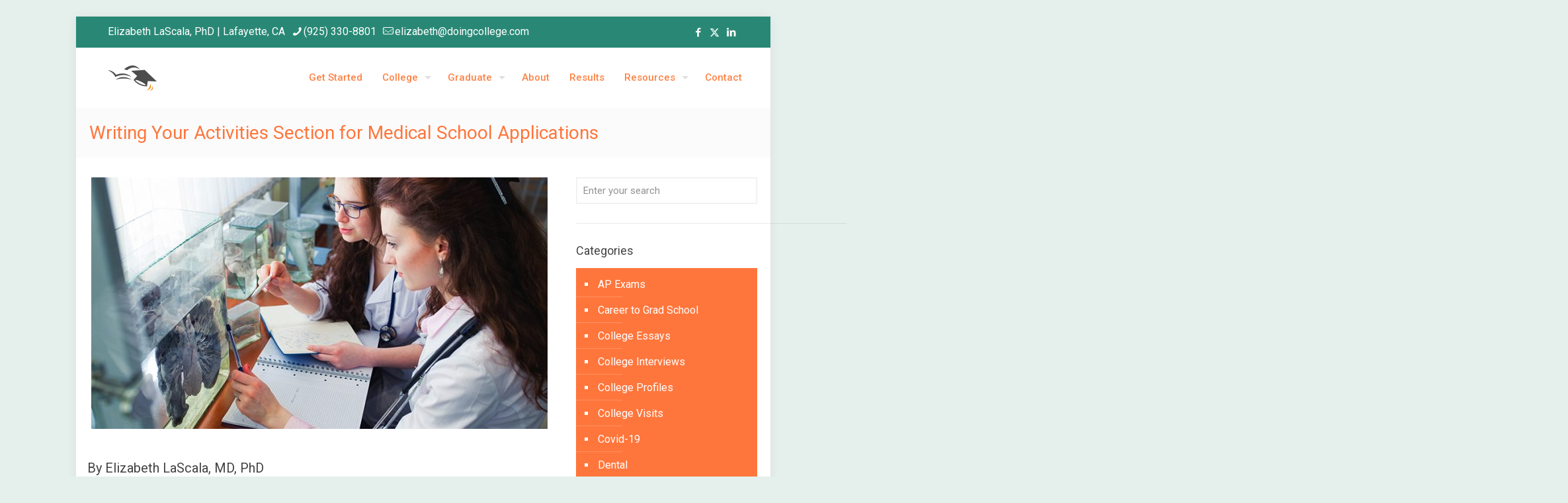

--- FILE ---
content_type: text/html; charset=UTF-8
request_url: https://www.doingcollege.com/writing-your-activities-section-for-medical-school-applications/
body_size: 34627
content:
<!DOCTYPE html>
<html lang="en-US" class="no-js " itemscope itemtype="https://schema.org/Article" >

<head>

<meta charset="UTF-8" />
<meta name='robots' content='index, follow, max-image-preview:large, max-snippet:-1, max-video-preview:-1' />
<meta name="format-detection" content="telephone=no">
<meta name="viewport" content="width=device-width, initial-scale=1, maximum-scale=1" />
<link rel="shortcut icon" href="https://www.doingcollege.com/wordpress/wp-content/uploads/2017/06/logo_favicon.png" type="image/x-icon" />
<link rel="apple-touch-icon" href="https://www.doingcollege.com/wordpress/wp-content/uploads/2017/06/logo_apple.png" />
<meta name="theme-color" content="#ffffff" media="(prefers-color-scheme: light)">
<meta name="theme-color" content="#ffffff" media="(prefers-color-scheme: dark)">

	<!-- This site is optimized with the Yoast SEO plugin v26.7 - https://yoast.com/wordpress/plugins/seo/ -->
	<title>Writing Your Activities Section for Medical School Applications &#8211; Doing College</title>
	<link rel="canonical" href="https://www.doingcollege.com/writing-your-activities-section-for-medical-school-applications/" />
	<meta property="og:locale" content="en_US" />
	<meta property="og:type" content="article" />
	<meta property="og:title" content="Writing Your Activities Section for Medical School Applications &#8211; Doing College" />
	<meta property="og:description" content="By Elizabeth LaScala, MD, PhD Whether you are completing the Activities Section of the AMCAS, AACOMAS, or TMDSAS application, this […]" />
	<meta property="og:url" content="https://www.doingcollege.com/writing-your-activities-section-for-medical-school-applications/" />
	<meta property="og:site_name" content="Doing College" />
	<meta property="article:publisher" content="https://www.facebook.com/DoingCollegeandBeyond/" />
	<meta property="article:published_time" content="2024-04-09T07:18:57+00:00" />
	<meta property="article:modified_time" content="2025-07-29T20:10:28+00:00" />
	<meta property="og:image" content="https://www.doingcollege.com/wp-content/uploads/2023/08/writing-your-activities-section-for-medical-school-applications-800.jpg" />
	<meta property="og:image:width" content="800" />
	<meta property="og:image:height" content="441" />
	<meta property="og:image:type" content="image/jpeg" />
	<meta name="author" content="doingcollege-admin" />
	<meta name="twitter:card" content="summary_large_image" />
	<meta name="twitter:label1" content="Written by" />
	<meta name="twitter:data1" content="doingcollege-admin" />
	<meta name="twitter:label2" content="Est. reading time" />
	<meta name="twitter:data2" content="4 minutes" />
	<script type="application/ld+json" class="yoast-schema-graph">{"@context":"https://schema.org","@graph":[{"@type":"Article","@id":"https://www.doingcollege.com/writing-your-activities-section-for-medical-school-applications/#article","isPartOf":{"@id":"https://www.doingcollege.com/writing-your-activities-section-for-medical-school-applications/"},"author":{"name":"doingcollege-admin","@id":"https://www.doingcollege.com/#/schema/person/06cba7fec4fb4d086fb9f69c6fa7060a"},"headline":"Writing Your Activities Section for Medical School Applications","datePublished":"2024-04-09T07:18:57+00:00","dateModified":"2025-07-29T20:10:28+00:00","mainEntityOfPage":{"@id":"https://www.doingcollege.com/writing-your-activities-section-for-medical-school-applications/"},"wordCount":782,"image":{"@id":"https://www.doingcollege.com/writing-your-activities-section-for-medical-school-applications/#primaryimage"},"thumbnailUrl":"https://www.doingcollege.com/wp-content/uploads/2023/08/writing-your-activities-section-for-medical-school-applications-800.jpg","articleSection":["Career to Grad School"],"inLanguage":"en-US"},{"@type":"WebPage","@id":"https://www.doingcollege.com/writing-your-activities-section-for-medical-school-applications/","url":"https://www.doingcollege.com/writing-your-activities-section-for-medical-school-applications/","name":"Writing Your Activities Section for Medical School Applications &#8211; Doing College","isPartOf":{"@id":"https://www.doingcollege.com/#website"},"primaryImageOfPage":{"@id":"https://www.doingcollege.com/writing-your-activities-section-for-medical-school-applications/#primaryimage"},"image":{"@id":"https://www.doingcollege.com/writing-your-activities-section-for-medical-school-applications/#primaryimage"},"thumbnailUrl":"https://www.doingcollege.com/wp-content/uploads/2023/08/writing-your-activities-section-for-medical-school-applications-800.jpg","datePublished":"2024-04-09T07:18:57+00:00","dateModified":"2025-07-29T20:10:28+00:00","author":{"@id":"https://www.doingcollege.com/#/schema/person/06cba7fec4fb4d086fb9f69c6fa7060a"},"breadcrumb":{"@id":"https://www.doingcollege.com/writing-your-activities-section-for-medical-school-applications/#breadcrumb"},"inLanguage":"en-US","potentialAction":[{"@type":"ReadAction","target":["https://www.doingcollege.com/writing-your-activities-section-for-medical-school-applications/"]}]},{"@type":"ImageObject","inLanguage":"en-US","@id":"https://www.doingcollege.com/writing-your-activities-section-for-medical-school-applications/#primaryimage","url":"https://www.doingcollege.com/wp-content/uploads/2023/08/writing-your-activities-section-for-medical-school-applications-800.jpg","contentUrl":"https://www.doingcollege.com/wp-content/uploads/2023/08/writing-your-activities-section-for-medical-school-applications-800.jpg","width":800,"height":441},{"@type":"BreadcrumbList","@id":"https://www.doingcollege.com/writing-your-activities-section-for-medical-school-applications/#breadcrumb","itemListElement":[{"@type":"ListItem","position":1,"name":"Home","item":"https://www.doingcollege.com/"},{"@type":"ListItem","position":2,"name":"Writing Your Activities Section for Medical School Applications"}]},{"@type":"WebSite","@id":"https://www.doingcollege.com/#website","url":"https://www.doingcollege.com/","name":"Doing College","description":"College Advisor - College Help in Lafayette CA","potentialAction":[{"@type":"SearchAction","target":{"@type":"EntryPoint","urlTemplate":"https://www.doingcollege.com/?s={search_term_string}"},"query-input":{"@type":"PropertyValueSpecification","valueRequired":true,"valueName":"search_term_string"}}],"inLanguage":"en-US"},{"@type":"Person","@id":"https://www.doingcollege.com/#/schema/person/06cba7fec4fb4d086fb9f69c6fa7060a","name":"doingcollege-admin","image":{"@type":"ImageObject","inLanguage":"en-US","@id":"https://www.doingcollege.com/#/schema/person/image/","url":"https://secure.gravatar.com/avatar/ac3f6da41428c4ee39cd27113ea344b4fd1344b74ed6b7744677fb6f65629d8a?s=96&d=mm&r=g","contentUrl":"https://secure.gravatar.com/avatar/ac3f6da41428c4ee39cd27113ea344b4fd1344b74ed6b7744677fb6f65629d8a?s=96&d=mm&r=g","caption":"doingcollege-admin"}}]}</script>
	<!-- / Yoast SEO plugin. -->


<link rel='dns-prefetch' href='//www.doingcollege.com' />
<link rel='dns-prefetch' href='//fonts.googleapis.com' />
<link rel="alternate" type="application/rss+xml" title="Doing College &raquo; Feed" href="https://www.doingcollege.com/feed/" />
<link rel="alternate" type="application/rss+xml" title="Doing College &raquo; Comments Feed" href="https://www.doingcollege.com/comments/feed/" />
<link rel="alternate" title="oEmbed (JSON)" type="application/json+oembed" href="https://www.doingcollege.com/wp-json/oembed/1.0/embed?url=https%3A%2F%2Fwww.doingcollege.com%2Fwriting-your-activities-section-for-medical-school-applications%2F" />
<link rel="alternate" title="oEmbed (XML)" type="text/xml+oembed" href="https://www.doingcollege.com/wp-json/oembed/1.0/embed?url=https%3A%2F%2Fwww.doingcollege.com%2Fwriting-your-activities-section-for-medical-school-applications%2F&#038;format=xml" />
<style id='wp-img-auto-sizes-contain-inline-css' type='text/css'>
img:is([sizes=auto i],[sizes^="auto," i]){contain-intrinsic-size:3000px 1500px}
/*# sourceURL=wp-img-auto-sizes-contain-inline-css */
</style>
<style id='wp-emoji-styles-inline-css' type='text/css'>

	img.wp-smiley, img.emoji {
		display: inline !important;
		border: none !important;
		box-shadow: none !important;
		height: 1em !important;
		width: 1em !important;
		margin: 0 0.07em !important;
		vertical-align: -0.1em !important;
		background: none !important;
		padding: 0 !important;
	}
/*# sourceURL=wp-emoji-styles-inline-css */
</style>
<link rel='stylesheet' id='contact-form-7-css' href='https://www.doingcollege.com/wp-content/plugins/contact-form-7/includes/css/styles.css?ver=6.1.4' type='text/css' media='all' />
<link rel='stylesheet' id='tss-css' href='https://www.doingcollege.com/wp-content/plugins/testimonial-slider-and-showcase/assets/css/wptestimonial.css?ver=2.4.1' type='text/css' media='all' />
<link rel='stylesheet' id='mfn-be-css' href='https://www.doingcollege.com/wp-content/themes/betheme/css/be.css?ver=28.2.1' type='text/css' media='all' />
<link rel='stylesheet' id='mfn-animations-css' href='https://www.doingcollege.com/wp-content/themes/betheme/assets/animations/animations.min.css?ver=28.2.1' type='text/css' media='all' />
<link rel='stylesheet' id='mfn-font-awesome-css' href='https://www.doingcollege.com/wp-content/themes/betheme/fonts/fontawesome/fontawesome.css?ver=28.2.1' type='text/css' media='all' />
<link rel='stylesheet' id='mfn-responsive-css' href='https://www.doingcollege.com/wp-content/themes/betheme/css/responsive.css?ver=28.2.1' type='text/css' media='all' />
<link rel='stylesheet' id='mfn-fonts-css' href='https://fonts.googleapis.com/css?family=Roboto%3A1%2C300%2C400%2C400italic%2C500%2C700%2C700italic&#038;display=swap&#038;ver=6.9' type='text/css' media='all' />
<style id='mfn-dynamic-inline-css' type='text/css'>
html{background-color:#e5efec}#Wrapper,#Content,.mfn-popup .mfn-popup-content,.mfn-off-canvas-sidebar .mfn-off-canvas-content-wrapper,.mfn-cart-holder,.mfn-header-login,#Top_bar .search_wrapper,#Top_bar .top_bar_right .mfn-live-search-box,.column_livesearch .mfn-live-search-wrapper,.column_livesearch .mfn-live-search-box{background-color:#ffffff}.layout-boxed.mfn-bebuilder-header.mfn-ui #Wrapper .mfn-only-sample-content{background-color:#ffffff}body:not(.template-slider) #Header{min-height:0px}body.header-below:not(.template-slider) #Header{padding-top:0px}#Subheader{padding:20px 20px}#Footer .widgets_wrapper{padding:20px 0 0 0}.has-search-overlay.search-overlay-opened #search-overlay{background-color:rgba(0,0,0,0.6)}.elementor-page.elementor-default #Content .the_content .section_wrapper{max-width:100%}.elementor-page.elementor-default #Content .section.the_content{width:100%}.elementor-page.elementor-default #Content .section_wrapper .the_content_wrapper{margin-left:0;margin-right:0;width:100%}body,span.date_label,.timeline_items li h3 span,input[type="date"],input[type="text"],input[type="password"],input[type="tel"],input[type="email"],input[type="url"],textarea,select,.offer_li .title h3,.mfn-menu-item-megamenu{font-family:"Roboto",-apple-system,BlinkMacSystemFont,"Segoe UI",Roboto,Oxygen-Sans,Ubuntu,Cantarell,"Helvetica Neue",sans-serif}.lead,.big{font-family:"Roboto",-apple-system,BlinkMacSystemFont,"Segoe UI",Roboto,Oxygen-Sans,Ubuntu,Cantarell,"Helvetica Neue",sans-serif}#menu > ul > li > a,#overlay-menu ul li a{font-family:"Roboto",-apple-system,BlinkMacSystemFont,"Segoe UI",Roboto,Oxygen-Sans,Ubuntu,Cantarell,"Helvetica Neue",sans-serif}#Subheader .title{font-family:"Roboto",-apple-system,BlinkMacSystemFont,"Segoe UI",Roboto,Oxygen-Sans,Ubuntu,Cantarell,"Helvetica Neue",sans-serif}h1,h2,h3,h4,.text-logo #logo{font-family:"Roboto",-apple-system,BlinkMacSystemFont,"Segoe UI",Roboto,Oxygen-Sans,Ubuntu,Cantarell,"Helvetica Neue",sans-serif}h5,h6{font-family:"Roboto",-apple-system,BlinkMacSystemFont,"Segoe UI",Roboto,Oxygen-Sans,Ubuntu,Cantarell,"Helvetica Neue",sans-serif}blockquote{font-family:"Roboto",-apple-system,BlinkMacSystemFont,"Segoe UI",Roboto,Oxygen-Sans,Ubuntu,Cantarell,"Helvetica Neue",sans-serif}.chart_box .chart .num,.counter .desc_wrapper .number-wrapper,.how_it_works .image .number,.pricing-box .plan-header .price,.quick_fact .number-wrapper,.woocommerce .product div.entry-summary .price{font-family:"Roboto",-apple-system,BlinkMacSystemFont,"Segoe UI",Roboto,Oxygen-Sans,Ubuntu,Cantarell,"Helvetica Neue",sans-serif}body,.mfn-menu-item-megamenu{font-size:16px;line-height:25px;font-weight:400;letter-spacing:0px}.lead,.big{font-size:16px;line-height:28px;font-weight:400;letter-spacing:0px}#menu > ul > li > a,#overlay-menu ul li a{font-size:15px;font-weight:500;letter-spacing:0px}#overlay-menu ul li a{line-height:22.5px}#Subheader .title{font-size:28px;line-height:35px;font-weight:400;letter-spacing:0px}h1,.text-logo #logo{font-size:30px;line-height:34px;font-weight:400;letter-spacing:0px}h2{font-size:24px;line-height:28px;font-weight:400;letter-spacing:0px}h3,.woocommerce ul.products li.product h3,.woocommerce #customer_login h2{font-size:20px;line-height:24px;font-weight:400;letter-spacing:0px}h4,.woocommerce .woocommerce-order-details__title,.woocommerce .wc-bacs-bank-details-heading,.woocommerce .woocommerce-customer-details h2{font-size:18px;line-height:22px;font-weight:400;letter-spacing:0px}h5{font-size:16px;line-height:20px;font-weight:400;letter-spacing:0px}h6{font-size:14px;line-height:18px;font-weight:400;letter-spacing:0px}#Intro .intro-title{font-size:70px;line-height:70px;font-weight:400;letter-spacing:0px}@media only screen and (min-width:768px) and (max-width:959px){body,.mfn-menu-item-megamenu{font-size:16px;line-height:25px;font-weight:400;letter-spacing:0px}.lead,.big{font-size:16px;line-height:28px;font-weight:400;letter-spacing:0px}#menu > ul > li > a,#overlay-menu ul li a{font-size:15px;font-weight:500;letter-spacing:0px}#overlay-menu ul li a{line-height:22.5px}#Subheader .title{font-size:28px;line-height:35px;font-weight:400;letter-spacing:0px}h1,.text-logo #logo{font-size:30px;line-height:34px;font-weight:400;letter-spacing:0px}h2{font-size:24px;line-height:28px;font-weight:400;letter-spacing:0px}h3,.woocommerce ul.products li.product h3,.woocommerce #customer_login h2{font-size:20px;line-height:24px;font-weight:400;letter-spacing:0px}h4,.woocommerce .woocommerce-order-details__title,.woocommerce .wc-bacs-bank-details-heading,.woocommerce .woocommerce-customer-details h2{font-size:18px;line-height:22px;font-weight:400;letter-spacing:0px}h5{font-size:16px;line-height:20px;font-weight:400;letter-spacing:0px}h6{font-size:14px;line-height:18px;font-weight:400;letter-spacing:0px}#Intro .intro-title{font-size:70px;line-height:70px;font-weight:400;letter-spacing:0px}blockquote{font-size:15px}.chart_box .chart .num{font-size:45px;line-height:45px}.counter .desc_wrapper .number-wrapper{font-size:45px;line-height:45px}.counter .desc_wrapper .title{font-size:14px;line-height:18px}.faq .question .title{font-size:14px}.fancy_heading .title{font-size:38px;line-height:38px}.offer .offer_li .desc_wrapper .title h3{font-size:32px;line-height:32px}.offer_thumb_ul li.offer_thumb_li .desc_wrapper .title h3{font-size:32px;line-height:32px}.pricing-box .plan-header h2{font-size:27px;line-height:27px}.pricing-box .plan-header .price > span{font-size:40px;line-height:40px}.pricing-box .plan-header .price sup.currency{font-size:18px;line-height:18px}.pricing-box .plan-header .price sup.period{font-size:14px;line-height:14px}.quick_fact .number-wrapper{font-size:80px;line-height:80px}.trailer_box .desc h2{font-size:27px;line-height:27px}.widget > h3{font-size:17px;line-height:20px}}@media only screen and (min-width:480px) and (max-width:767px){body,.mfn-menu-item-megamenu{font-size:16px;line-height:25px;font-weight:400;letter-spacing:0px}.lead,.big{font-size:16px;line-height:28px;font-weight:400;letter-spacing:0px}#menu > ul > li > a,#overlay-menu ul li a{font-size:15px;font-weight:500;letter-spacing:0px}#overlay-menu ul li a{line-height:22.5px}#Subheader .title{font-size:28px;line-height:35px;font-weight:400;letter-spacing:0px}h1,.text-logo #logo{font-size:30px;line-height:34px;font-weight:400;letter-spacing:0px}h2{font-size:24px;line-height:28px;font-weight:400;letter-spacing:0px}h3,.woocommerce ul.products li.product h3,.woocommerce #customer_login h2{font-size:20px;line-height:24px;font-weight:400;letter-spacing:0px}h4,.woocommerce .woocommerce-order-details__title,.woocommerce .wc-bacs-bank-details-heading,.woocommerce .woocommerce-customer-details h2{font-size:18px;line-height:22px;font-weight:400;letter-spacing:0px}h5{font-size:16px;line-height:20px;font-weight:400;letter-spacing:0px}h6{font-size:14px;line-height:18px;font-weight:400;letter-spacing:0px}#Intro .intro-title{font-size:70px;line-height:70px;font-weight:400;letter-spacing:0px}blockquote{font-size:14px}.chart_box .chart .num{font-size:40px;line-height:40px}.counter .desc_wrapper .number-wrapper{font-size:40px;line-height:40px}.counter .desc_wrapper .title{font-size:13px;line-height:16px}.faq .question .title{font-size:13px}.fancy_heading .title{font-size:34px;line-height:34px}.offer .offer_li .desc_wrapper .title h3{font-size:28px;line-height:28px}.offer_thumb_ul li.offer_thumb_li .desc_wrapper .title h3{font-size:28px;line-height:28px}.pricing-box .plan-header h2{font-size:24px;line-height:24px}.pricing-box .plan-header .price > span{font-size:34px;line-height:34px}.pricing-box .plan-header .price sup.currency{font-size:16px;line-height:16px}.pricing-box .plan-header .price sup.period{font-size:13px;line-height:13px}.quick_fact .number-wrapper{font-size:70px;line-height:70px}.trailer_box .desc h2{font-size:24px;line-height:24px}.widget > h3{font-size:16px;line-height:19px}}@media only screen and (max-width:479px){body,.mfn-menu-item-megamenu{font-size:16px;line-height:25px;font-weight:400;letter-spacing:0px}.lead,.big{font-size:16px;line-height:28px;font-weight:400;letter-spacing:0px}#menu > ul > li > a,#overlay-menu ul li a{font-size:15px;font-weight:500;letter-spacing:0px}#overlay-menu ul li a{line-height:22.5px}#Subheader .title{font-size:28px;line-height:35px;font-weight:400;letter-spacing:0px}h1,.text-logo #logo{font-size:30px;line-height:34px;font-weight:400;letter-spacing:0px}h2{font-size:24px;line-height:28px;font-weight:400;letter-spacing:0px}h3,.woocommerce ul.products li.product h3,.woocommerce #customer_login h2{font-size:20px;line-height:24px;font-weight:400;letter-spacing:0px}h4,.woocommerce .woocommerce-order-details__title,.woocommerce .wc-bacs-bank-details-heading,.woocommerce .woocommerce-customer-details h2{font-size:18px;line-height:22px;font-weight:400;letter-spacing:0px}h5{font-size:16px;line-height:20px;font-weight:400;letter-spacing:0px}h6{font-size:14px;line-height:18px;font-weight:400;letter-spacing:0px}#Intro .intro-title{font-size:70px;line-height:70px;font-weight:400;letter-spacing:0px}blockquote{font-size:13px}.chart_box .chart .num{font-size:35px;line-height:35px}.counter .desc_wrapper .number-wrapper{font-size:35px;line-height:35px}.counter .desc_wrapper .title{font-size:13px;line-height:26px}.faq .question .title{font-size:13px}.fancy_heading .title{font-size:30px;line-height:30px}.offer .offer_li .desc_wrapper .title h3{font-size:26px;line-height:26px}.offer_thumb_ul li.offer_thumb_li .desc_wrapper .title h3{font-size:26px;line-height:26px}.pricing-box .plan-header h2{font-size:21px;line-height:21px}.pricing-box .plan-header .price > span{font-size:32px;line-height:32px}.pricing-box .plan-header .price sup.currency{font-size:14px;line-height:14px}.pricing-box .plan-header .price sup.period{font-size:13px;line-height:13px}.quick_fact .number-wrapper{font-size:60px;line-height:60px}.trailer_box .desc h2{font-size:21px;line-height:21px}.widget > h3{font-size:15px;line-height:18px}}.with_aside .sidebar.columns{width:30%}.with_aside .sections_group{width:70%}.aside_both .sidebar.columns{width:25%}.aside_both .sidebar.sidebar-1{margin-left:-75%}.aside_both .sections_group{width:50%;margin-left:25%}@media only screen and (min-width:1240px){#Wrapper,.with_aside .content_wrapper{max-width:1050px}body.layout-boxed.mfn-header-scrolled .mfn-header-tmpl.mfn-sticky-layout-width{max-width:1050px;left:0;right:0;margin-left:auto;margin-right:auto}body.layout-boxed:not(.mfn-header-scrolled) .mfn-header-tmpl.mfn-header-layout-width,body.layout-boxed .mfn-header-tmpl.mfn-header-layout-width:not(.mfn-hasSticky){max-width:1050px;left:0;right:0;margin-left:auto;margin-right:auto}body.layout-boxed.mfn-bebuilder-header.mfn-ui .mfn-only-sample-content{max-width:1050px;margin-left:auto;margin-right:auto}.section_wrapper,.container{max-width:1030px}.layout-boxed.header-boxed #Top_bar.is-sticky{max-width:1050px}}@media only screen and (max-width:767px){#Wrapper{max-width:calc(100% - 67px)}.content_wrapper .section_wrapper,.container,.four.columns .widget-area{max-width:670px !important;padding-left:33px;padding-right:33px}}body{--mfn-button-font-family:inherit;--mfn-button-font-size:16px;--mfn-button-font-weight:400;--mfn-button-font-style:inherit;--mfn-button-letter-spacing:0px;--mfn-button-padding:16px 20px 16px 20px;--mfn-button-border-width:0;--mfn-button-border-radius:;--mfn-button-gap:10px;--mfn-button-transition:0.2s;--mfn-button-color:#747474;--mfn-button-color-hover:#747474;--mfn-button-bg:#f7f7f7;--mfn-button-bg-hover:#eaeaea;--mfn-button-border-color:transparent;--mfn-button-border-color-hover:transparent;--mfn-button-icon-color:#747474;--mfn-button-icon-color-hover:#747474;--mfn-button-box-shadow:unset;--mfn-button-theme-color:#ffffff;--mfn-button-theme-color-hover:#ffffff;--mfn-button-theme-bg:#ff763c;--mfn-button-theme-bg-hover:#f2692f;--mfn-button-theme-border-color:transparent;--mfn-button-theme-border-color-hover:transparent;--mfn-button-theme-icon-color:#ffffff;--mfn-button-theme-icon-color-hover:#ffffff;--mfn-button-theme-box-shadow:unset;--mfn-button-shop-color:#ffffff;--mfn-button-shop-color-hover:#ffffff;--mfn-button-shop-bg:#ff763c;--mfn-button-shop-bg-hover:#f2692f;--mfn-button-shop-border-color:transparent;--mfn-button-shop-border-color-hover:transparent;--mfn-button-shop-icon-color:#626262;--mfn-button-shop-icon-color-hover:#626262;--mfn-button-shop-box-shadow:unset;--mfn-button-action-color:#747474;--mfn-button-action-color-hover:#747474;--mfn-button-action-bg:#f7f7f7;--mfn-button-action-bg-hover:#eaeaea;--mfn-button-action-border-color:transparent;--mfn-button-action-border-color-hover:transparent;--mfn-button-action-icon-color:#626262;--mfn-button-action-icon-color-hover:#626262;--mfn-button-action-box-shadow:unset;--mfn-product-list-gallery-slider-arrow-bg:#fff;--mfn-product-list-gallery-slider-arrow-bg-hover:#fff;--mfn-product-list-gallery-slider-arrow-color:#000;--mfn-product-list-gallery-slider-arrow-color-hover:#000;--mfn-product-list-gallery-slider-dots-bg:rgba(0,0,0,0.3);--mfn-product-list-gallery-slider-dots-bg-active:#000;--mfn-product-list-gallery-slider-padination-bg:transparent;--mfn-product-list-gallery-slider-dots-size:8px;--mfn-product-list-gallery-slider-nav-border-radius:0px;--mfn-product-list-gallery-slider-nav-offset:0px;--mfn-product-list-gallery-slider-dots-gap:5px}@media only screen and (max-width:959px){body{}}@media only screen and (max-width:768px){body{}}.mfn-cookies,.mfn-cookies-reopen{--mfn-gdpr2-container-text-color:#626262;--mfn-gdpr2-container-strong-color:#07070a;--mfn-gdpr2-container-bg:#ffffff;--mfn-gdpr2-container-overlay:rgba(25,37,48,0.6);--mfn-gdpr2-details-box-bg:#fbfbfb;--mfn-gdpr2-details-switch-bg:#00032a;--mfn-gdpr2-details-switch-bg-active:#5acb65;--mfn-gdpr2-tabs-text-color:#07070a;--mfn-gdpr2-tabs-text-color-active:#0089f7;--mfn-gdpr2-tabs-border:rgba(8,8,14,0.1);--mfn-gdpr2-buttons-box-bg:#fbfbfb;--mfn-gdpr2-reopen-background:#fff;--mfn-gdpr2-reopen-color:#222}#Top_bar #logo,.header-fixed #Top_bar #logo,.header-plain #Top_bar #logo,.header-transparent #Top_bar #logo{height:60px;line-height:60px;padding:15px 0}.logo-overflow #Top_bar:not(.is-sticky) .logo{height:90px}#Top_bar .menu > li > a{padding:15px 0}.menu-highlight:not(.header-creative) #Top_bar .menu > li > a{margin:20px 0}.header-plain:not(.menu-highlight) #Top_bar .menu > li > a span:not(.description){line-height:90px}.header-fixed #Top_bar .menu > li > a{padding:30px 0}@media only screen and (max-width:767px){.mobile-header-mini #Top_bar #logo{height:50px!important;line-height:50px!important;margin:5px 0}}#Top_bar #logo img.svg{width:100px}.image_frame,.wp-caption{border-width:0px}.alert{border-radius:0px}#Top_bar .top_bar_right .top-bar-right-input input{width:200px}.mfn-live-search-box .mfn-live-search-list{max-height:300px}#Side_slide{right:-250px;width:250px}#Side_slide.left{left:-250px}.blog-teaser li .desc-wrapper .desc{background-position-y:-1px}.mfn-free-delivery-info{--mfn-free-delivery-bar:#ff763c;--mfn-free-delivery-bg:rgba(0,0,0,0.1);--mfn-free-delivery-achieved:#ff763c}#back_to_top i{color:#65666C}.mfn-product-list-gallery-slider .mfn-product-list-gallery-slider-arrow{display:flex}@media only screen and ( max-width:767px ){}@media only screen and (min-width:950px){body:not(.header-simple) #Top_bar #menu{display:block!important}.tr-menu #Top_bar #menu{background:none!important}#Top_bar .menu > li > ul.mfn-megamenu > li{float:left}#Top_bar .menu > li > ul.mfn-megamenu > li.mfn-megamenu-cols-1{width:100%}#Top_bar .menu > li > ul.mfn-megamenu > li.mfn-megamenu-cols-2{width:50%}#Top_bar .menu > li > ul.mfn-megamenu > li.mfn-megamenu-cols-3{width:33.33%}#Top_bar .menu > li > ul.mfn-megamenu > li.mfn-megamenu-cols-4{width:25%}#Top_bar .menu > li > ul.mfn-megamenu > li.mfn-megamenu-cols-5{width:20%}#Top_bar .menu > li > ul.mfn-megamenu > li.mfn-megamenu-cols-6{width:16.66%}#Top_bar .menu > li > ul.mfn-megamenu > li > ul{display:block!important;position:inherit;left:auto;top:auto;border-width:0 1px 0 0}#Top_bar .menu > li > ul.mfn-megamenu > li:last-child > ul{border:0}#Top_bar .menu > li > ul.mfn-megamenu > li > ul li{width:auto}#Top_bar .menu > li > ul.mfn-megamenu a.mfn-megamenu-title{text-transform:uppercase;font-weight:400;background:none}#Top_bar .menu > li > ul.mfn-megamenu a .menu-arrow{display:none}.menuo-right #Top_bar .menu > li > ul.mfn-megamenu{left:0;width:98%!important;margin:0 1%;padding:20px 0}.menuo-right #Top_bar .menu > li > ul.mfn-megamenu-bg{box-sizing:border-box}#Top_bar .menu > li > ul.mfn-megamenu-bg{padding:20px 166px 20px 20px;background-repeat:no-repeat;background-position:right bottom}.rtl #Top_bar .menu > li > ul.mfn-megamenu-bg{padding-left:166px;padding-right:20px;background-position:left bottom}#Top_bar .menu > li > ul.mfn-megamenu-bg > li{background:none}#Top_bar .menu > li > ul.mfn-megamenu-bg > li a{border:none}#Top_bar .menu > li > ul.mfn-megamenu-bg > li > ul{background:none!important;-webkit-box-shadow:0 0 0 0;-moz-box-shadow:0 0 0 0;box-shadow:0 0 0 0}.mm-vertical #Top_bar .container{position:relative}.mm-vertical #Top_bar .top_bar_left{position:static}.mm-vertical #Top_bar .menu > li ul{box-shadow:0 0 0 0 transparent!important;background-image:none}.mm-vertical #Top_bar .menu > li > ul.mfn-megamenu{padding:20px 0}.mm-vertical.header-plain #Top_bar .menu > li > ul.mfn-megamenu{width:100%!important;margin:0}.mm-vertical #Top_bar .menu > li > ul.mfn-megamenu > li{display:table-cell;float:none!important;width:10%;padding:0 15px;border-right:1px solid rgba(0,0,0,0.05)}.mm-vertical #Top_bar .menu > li > ul.mfn-megamenu > li:last-child{border-right-width:0}.mm-vertical #Top_bar .menu > li > ul.mfn-megamenu > li.hide-border{border-right-width:0}.mm-vertical #Top_bar .menu > li > ul.mfn-megamenu > li a{border-bottom-width:0;padding:9px 15px;line-height:120%}.mm-vertical #Top_bar .menu > li > ul.mfn-megamenu a.mfn-megamenu-title{font-weight:700}.rtl .mm-vertical #Top_bar .menu > li > ul.mfn-megamenu > li:first-child{border-right-width:0}.rtl .mm-vertical #Top_bar .menu > li > ul.mfn-megamenu > li:last-child{border-right-width:1px}body.header-shop #Top_bar #menu{display:flex!important;background-color:transparent}.header-shop #Top_bar.is-sticky .top_bar_row_second{display:none}.header-plain:not(.menuo-right) #Header .top_bar_left{width:auto!important}.header-stack.header-center #Top_bar #menu{display:inline-block!important}.header-simple #Top_bar #menu{display:none;height:auto;width:300px;bottom:auto;top:100%;right:1px;position:absolute;margin:0}.header-simple #Header a.responsive-menu-toggle{display:block;right:10px}.header-simple #Top_bar #menu > ul{width:100%;float:left}.header-simple #Top_bar #menu ul li{width:100%;padding-bottom:0;border-right:0;position:relative}.header-simple #Top_bar #menu ul li a{padding:0 20px;margin:0;display:block;height:auto;line-height:normal;border:none}.header-simple #Top_bar #menu ul li a:not(.menu-toggle):after{display:none}.header-simple #Top_bar #menu ul li a span{border:none;line-height:44px;display:inline;padding:0}.header-simple #Top_bar #menu ul li.submenu .menu-toggle{display:block;position:absolute;right:0;top:0;width:44px;height:44px;line-height:44px;font-size:30px;font-weight:300;text-align:center;cursor:pointer;color:#444;opacity:0.33;transform:unset}.header-simple #Top_bar #menu ul li.submenu .menu-toggle:after{content:"+";position:static}.header-simple #Top_bar #menu ul li.hover > .menu-toggle:after{content:"-"}.header-simple #Top_bar #menu ul li.hover a{border-bottom:0}.header-simple #Top_bar #menu ul.mfn-megamenu li .menu-toggle{display:none}.header-simple #Top_bar #menu ul li ul{position:relative!important;left:0!important;top:0;padding:0;margin:0!important;width:auto!important;background-image:none}.header-simple #Top_bar #menu ul li ul li{width:100%!important;display:block;padding:0}.header-simple #Top_bar #menu ul li ul li a{padding:0 20px 0 30px}.header-simple #Top_bar #menu ul li ul li a .menu-arrow{display:none}.header-simple #Top_bar #menu ul li ul li a span{padding:0}.header-simple #Top_bar #menu ul li ul li a span:after{display:none!important}.header-simple #Top_bar .menu > li > ul.mfn-megamenu a.mfn-megamenu-title{text-transform:uppercase;font-weight:400}.header-simple #Top_bar .menu > li > ul.mfn-megamenu > li > ul{display:block!important;position:inherit;left:auto;top:auto}.header-simple #Top_bar #menu ul li ul li ul{border-left:0!important;padding:0;top:0}.header-simple #Top_bar #menu ul li ul li ul li a{padding:0 20px 0 40px}.rtl.header-simple #Top_bar #menu{left:1px;right:auto}.rtl.header-simple #Top_bar a.responsive-menu-toggle{left:10px;right:auto}.rtl.header-simple #Top_bar #menu ul li.submenu .menu-toggle{left:0;right:auto}.rtl.header-simple #Top_bar #menu ul li ul{left:auto!important;right:0!important}.rtl.header-simple #Top_bar #menu ul li ul li a{padding:0 30px 0 20px}.rtl.header-simple #Top_bar #menu ul li ul li ul li a{padding:0 40px 0 20px}.menu-highlight #Top_bar .menu > li{margin:0 2px}.menu-highlight:not(.header-creative) #Top_bar .menu > li > a{padding:0;-webkit-border-radius:5px;border-radius:5px}.menu-highlight #Top_bar .menu > li > a:after{display:none}.menu-highlight #Top_bar .menu > li > a span:not(.description){line-height:50px}.menu-highlight #Top_bar .menu > li > a span.description{display:none}.menu-highlight.header-stack #Top_bar .menu > li > a{margin:10px 0!important}.menu-highlight.header-stack #Top_bar .menu > li > a span:not(.description){line-height:40px}.menu-highlight.header-simple #Top_bar #menu ul li,.menu-highlight.header-creative #Top_bar #menu ul li{margin:0}.menu-highlight.header-simple #Top_bar #menu ul li > a,.menu-highlight.header-creative #Top_bar #menu ul li > a{-webkit-border-radius:0;border-radius:0}.menu-highlight:not(.header-fixed):not(.header-simple) #Top_bar.is-sticky .menu > li > a{margin:10px 0!important;padding:5px 0!important}.menu-highlight:not(.header-fixed):not(.header-simple) #Top_bar.is-sticky .menu > li > a span{line-height:30px!important}.header-modern.menu-highlight.menuo-right .menu_wrapper{margin-right:20px}.menu-line-below #Top_bar .menu > li > a:not(.menu-toggle):after{top:auto;bottom:-4px}.menu-line-below #Top_bar.is-sticky .menu > li > a:not(.menu-toggle):after{top:auto;bottom:-4px}.menu-line-below-80 #Top_bar:not(.is-sticky) .menu > li > a:not(.menu-toggle):after{height:4px;left:10%;top:50%;margin-top:20px;width:80%}.menu-line-below-80-1 #Top_bar:not(.is-sticky) .menu > li > a:not(.menu-toggle):after{height:1px;left:10%;top:50%;margin-top:20px;width:80%}.menu-link-color #Top_bar .menu > li > a:not(.menu-toggle):after{display:none!important}.menu-arrow-top #Top_bar .menu > li > a:after{background:none repeat scroll 0 0 rgba(0,0,0,0)!important;border-color:#ccc transparent transparent;border-style:solid;border-width:7px 7px 0;display:block;height:0;left:50%;margin-left:-7px;top:0!important;width:0}.menu-arrow-top #Top_bar.is-sticky .menu > li > a:after{top:0!important}.menu-arrow-bottom #Top_bar .menu > li > a:after{background:none!important;border-color:transparent transparent #ccc;border-style:solid;border-width:0 7px 7px;display:block;height:0;left:50%;margin-left:-7px;top:auto;bottom:0;width:0}.menu-arrow-bottom #Top_bar.is-sticky .menu > li > a:after{top:auto;bottom:0}.menuo-no-borders #Top_bar .menu > li > a span{border-width:0!important}.menuo-no-borders #Header_creative #Top_bar .menu > li > a span{border-bottom-width:0}.menuo-no-borders.header-plain #Top_bar a#header_cart,.menuo-no-borders.header-plain #Top_bar a#search_button,.menuo-no-borders.header-plain #Top_bar .wpml-languages,.menuo-no-borders.header-plain #Top_bar a.action_button{border-width:0}.menuo-right #Top_bar .menu_wrapper{float:right}.menuo-right.header-stack:not(.header-center) #Top_bar .menu_wrapper{margin-right:150px}body.header-creative{padding-left:50px}body.header-creative.header-open{padding-left:250px}body.error404,body.under-construction,body.elementor-maintenance-mode,body.template-blank,body.under-construction.header-rtl.header-creative.header-open{padding-left:0!important;padding-right:0!important}.header-creative.footer-fixed #Footer,.header-creative.footer-sliding #Footer,.header-creative.footer-stick #Footer.is-sticky{box-sizing:border-box;padding-left:50px}.header-open.footer-fixed #Footer,.header-open.footer-sliding #Footer,.header-creative.footer-stick #Footer.is-sticky{padding-left:250px}.header-rtl.header-creative.footer-fixed #Footer,.header-rtl.header-creative.footer-sliding #Footer,.header-rtl.header-creative.footer-stick #Footer.is-sticky{padding-left:0;padding-right:50px}.header-rtl.header-open.footer-fixed #Footer,.header-rtl.header-open.footer-sliding #Footer,.header-rtl.header-creative.footer-stick #Footer.is-sticky{padding-right:250px}#Header_creative{background-color:#fff;position:fixed;width:250px;height:100%;left:-200px;top:0;z-index:9002;-webkit-box-shadow:2px 0 4px 2px rgba(0,0,0,.15);box-shadow:2px 0 4px 2px rgba(0,0,0,.15)}#Header_creative .container{width:100%}#Header_creative .creative-wrapper{opacity:0;margin-right:50px}#Header_creative a.creative-menu-toggle{display:block;width:34px;height:34px;line-height:34px;font-size:22px;text-align:center;position:absolute;top:10px;right:8px;border-radius:3px}.admin-bar #Header_creative a.creative-menu-toggle{top:42px}#Header_creative #Top_bar{position:static;width:100%}#Header_creative #Top_bar .top_bar_left{width:100%!important;float:none}#Header_creative #Top_bar .logo{float:none;text-align:center;margin:15px 0}#Header_creative #Top_bar #menu{background-color:transparent}#Header_creative #Top_bar .menu_wrapper{float:none;margin:0 0 30px}#Header_creative #Top_bar .menu > li{width:100%;float:none;position:relative}#Header_creative #Top_bar .menu > li > a{padding:0;text-align:center}#Header_creative #Top_bar .menu > li > a:after{display:none}#Header_creative #Top_bar .menu > li > a span{border-right:0;border-bottom-width:1px;line-height:38px}#Header_creative #Top_bar .menu li ul{left:100%;right:auto;top:0;box-shadow:2px 2px 2px 0 rgba(0,0,0,0.03);-webkit-box-shadow:2px 2px 2px 0 rgba(0,0,0,0.03)}#Header_creative #Top_bar .menu > li > ul.mfn-megamenu{margin:0;width:700px!important}#Header_creative #Top_bar .menu > li > ul.mfn-megamenu > li > ul{left:0}#Header_creative #Top_bar .menu li ul li a{padding-top:9px;padding-bottom:8px}#Header_creative #Top_bar .menu li ul li ul{top:0}#Header_creative #Top_bar .menu > li > a span.description{display:block;font-size:13px;line-height:28px!important;clear:both}.menuo-arrows #Top_bar .menu > li.submenu > a > span:after{content:unset!important}#Header_creative #Top_bar .top_bar_right{width:100%!important;float:left;height:auto;margin-bottom:35px;text-align:center;padding:0 20px;top:0;-webkit-box-sizing:border-box;-moz-box-sizing:border-box;box-sizing:border-box}#Header_creative #Top_bar .top_bar_right:before{content:none}#Header_creative #Top_bar .top_bar_right .top_bar_right_wrapper{flex-wrap:wrap;justify-content:center}#Header_creative #Top_bar .top_bar_right .top-bar-right-icon,#Header_creative #Top_bar .top_bar_right .wpml-languages,#Header_creative #Top_bar .top_bar_right .top-bar-right-button,#Header_creative #Top_bar .top_bar_right .top-bar-right-input{min-height:30px;margin:5px}#Header_creative #Top_bar .search_wrapper{left:100%;top:auto}#Header_creative #Top_bar .banner_wrapper{display:block;text-align:center}#Header_creative #Top_bar .banner_wrapper img{max-width:100%;height:auto;display:inline-block}#Header_creative #Action_bar{display:none;position:absolute;bottom:0;top:auto;clear:both;padding:0 20px;box-sizing:border-box}#Header_creative #Action_bar .contact_details{width:100%;text-align:center;margin-bottom:20px}#Header_creative #Action_bar .contact_details li{padding:0}#Header_creative #Action_bar .social{float:none;text-align:center;padding:5px 0 15px}#Header_creative #Action_bar .social li{margin-bottom:2px}#Header_creative #Action_bar .social-menu{float:none;text-align:center}#Header_creative #Action_bar .social-menu li{border-color:rgba(0,0,0,.1)}#Header_creative .social li a{color:rgba(0,0,0,.5)}#Header_creative .social li a:hover{color:#000}#Header_creative .creative-social{position:absolute;bottom:10px;right:0;width:50px}#Header_creative .creative-social li{display:block;float:none;width:100%;text-align:center;margin-bottom:5px}.header-creative .fixed-nav.fixed-nav-prev{margin-left:50px}.header-creative.header-open .fixed-nav.fixed-nav-prev{margin-left:250px}.menuo-last #Header_creative #Top_bar .menu li.last ul{top:auto;bottom:0}.header-open #Header_creative{left:0}.header-open #Header_creative .creative-wrapper{opacity:1;margin:0!important}.header-open #Header_creative .creative-menu-toggle,.header-open #Header_creative .creative-social{display:none}.header-open #Header_creative #Action_bar{display:block}body.header-rtl.header-creative{padding-left:0;padding-right:50px}.header-rtl #Header_creative{left:auto;right:-200px}.header-rtl #Header_creative .creative-wrapper{margin-left:50px;margin-right:0}.header-rtl #Header_creative a.creative-menu-toggle{left:8px;right:auto}.header-rtl #Header_creative .creative-social{left:0;right:auto}.header-rtl #Footer #back_to_top.sticky{right:125px}.header-rtl #popup_contact{right:70px}.header-rtl #Header_creative #Top_bar .menu li ul{left:auto;right:100%}.header-rtl #Header_creative #Top_bar .search_wrapper{left:auto;right:100%}.header-rtl .fixed-nav.fixed-nav-prev{margin-left:0!important}.header-rtl .fixed-nav.fixed-nav-next{margin-right:50px}body.header-rtl.header-creative.header-open{padding-left:0;padding-right:250px!important}.header-rtl.header-open #Header_creative{left:auto;right:0}.header-rtl.header-open #Footer #back_to_top.sticky{right:325px}.header-rtl.header-open #popup_contact{right:270px}.header-rtl.header-open .fixed-nav.fixed-nav-next{margin-right:250px}#Header_creative.active{left:-1px}.header-rtl #Header_creative.active{left:auto;right:-1px}#Header_creative.active .creative-wrapper{opacity:1;margin:0}.header-creative .vc_row[data-vc-full-width]{padding-left:50px}.header-creative.header-open .vc_row[data-vc-full-width]{padding-left:250px}.header-open .vc_parallax .vc_parallax-inner{left:auto;width:calc(100% - 250px)}.header-open.header-rtl .vc_parallax .vc_parallax-inner{left:0;right:auto}#Header_creative.scroll{height:100%;overflow-y:auto}#Header_creative.scroll:not(.dropdown) .menu li ul{display:none!important}#Header_creative.scroll #Action_bar{position:static}#Header_creative.dropdown{outline:none}#Header_creative.dropdown #Top_bar .menu_wrapper{float:left;width:100%}#Header_creative.dropdown #Top_bar #menu ul li{position:relative;float:left}#Header_creative.dropdown #Top_bar #menu ul li a:not(.menu-toggle):after{display:none}#Header_creative.dropdown #Top_bar #menu ul li a span{line-height:38px;padding:0}#Header_creative.dropdown #Top_bar #menu ul li.submenu .menu-toggle{display:block;position:absolute;right:0;top:0;width:38px;height:38px;line-height:38px;font-size:26px;font-weight:300;text-align:center;cursor:pointer;color:#444;opacity:0.33;z-index:203}#Header_creative.dropdown #Top_bar #menu ul li.submenu .menu-toggle:after{content:"+";position:static}#Header_creative.dropdown #Top_bar #menu ul li.hover > .menu-toggle:after{content:"-"}#Header_creative.dropdown #Top_bar #menu ul.sub-menu li:not(:last-of-type) a{border-bottom:0}#Header_creative.dropdown #Top_bar #menu ul.mfn-megamenu li .menu-toggle{display:none}#Header_creative.dropdown #Top_bar #menu ul li ul{position:relative!important;left:0!important;top:0;padding:0;margin-left:0!important;width:auto!important;background-image:none}#Header_creative.dropdown #Top_bar #menu ul li ul li{width:100%!important}#Header_creative.dropdown #Top_bar #menu ul li ul li a{padding:0 10px;text-align:center}#Header_creative.dropdown #Top_bar #menu ul li ul li a .menu-arrow{display:none}#Header_creative.dropdown #Top_bar #menu ul li ul li a span{padding:0}#Header_creative.dropdown #Top_bar #menu ul li ul li a span:after{display:none!important}#Header_creative.dropdown #Top_bar .menu > li > ul.mfn-megamenu a.mfn-megamenu-title{text-transform:uppercase;font-weight:400}#Header_creative.dropdown #Top_bar .menu > li > ul.mfn-megamenu > li > ul{display:block!important;position:inherit;left:auto;top:auto}#Header_creative.dropdown #Top_bar #menu ul li ul li ul{border-left:0!important;padding:0;top:0}#Header_creative{transition:left .5s ease-in-out,right .5s ease-in-out}#Header_creative .creative-wrapper{transition:opacity .5s ease-in-out,margin 0s ease-in-out .5s}#Header_creative.active .creative-wrapper{transition:opacity .5s ease-in-out,margin 0s ease-in-out}}@media only screen and (min-width:950px){#Top_bar.is-sticky{position:fixed!important;width:100%;left:0;top:-60px;height:60px;z-index:701;background:#fff;opacity:.97;-webkit-box-shadow:0 2px 5px 0 rgba(0,0,0,0.1);-moz-box-shadow:0 2px 5px 0 rgba(0,0,0,0.1);box-shadow:0 2px 5px 0 rgba(0,0,0,0.1)}.layout-boxed.header-boxed #Top_bar.is-sticky{left:50%;-webkit-transform:translateX(-50%);transform:translateX(-50%)}#Top_bar.is-sticky .top_bar_left,#Top_bar.is-sticky .top_bar_right,#Top_bar.is-sticky .top_bar_right:before{background:none;box-shadow:unset}#Top_bar.is-sticky .logo{width:auto;margin:0 30px 0 20px;padding:0}#Top_bar.is-sticky #logo,#Top_bar.is-sticky .custom-logo-link{padding:5px 0!important;height:50px!important;line-height:50px!important}.logo-no-sticky-padding #Top_bar.is-sticky #logo{height:60px!important;line-height:60px!important}#Top_bar.is-sticky #logo img.logo-main{display:none}#Top_bar.is-sticky #logo img.logo-sticky{display:inline;max-height:35px}.logo-sticky-width-auto #Top_bar.is-sticky #logo img.logo-sticky{width:auto}#Top_bar.is-sticky .menu_wrapper{clear:none}#Top_bar.is-sticky .menu_wrapper .menu > li > a{padding:15px 0}#Top_bar.is-sticky .menu > li > a,#Top_bar.is-sticky .menu > li > a span{line-height:30px}#Top_bar.is-sticky .menu > li > a:after{top:auto;bottom:-4px}#Top_bar.is-sticky .menu > li > a span.description{display:none}#Top_bar.is-sticky .secondary_menu_wrapper,#Top_bar.is-sticky .banner_wrapper{display:none}.header-overlay #Top_bar.is-sticky{display:none}.sticky-dark #Top_bar.is-sticky,.sticky-dark #Top_bar.is-sticky #menu{background:rgba(0,0,0,.8)}.sticky-dark #Top_bar.is-sticky .menu > li:not(.current-menu-item) > a{color:#fff}.sticky-dark #Top_bar.is-sticky .top_bar_right .top-bar-right-icon{color:rgba(255,255,255,.9)}.sticky-dark #Top_bar.is-sticky .top_bar_right .top-bar-right-icon svg .path{stroke:rgba(255,255,255,.9)}.sticky-dark #Top_bar.is-sticky .wpml-languages a.active,.sticky-dark #Top_bar.is-sticky .wpml-languages ul.wpml-lang-dropdown{background:rgba(0,0,0,0.1);border-color:rgba(0,0,0,0.1)}.sticky-white #Top_bar.is-sticky,.sticky-white #Top_bar.is-sticky #menu{background:rgba(255,255,255,.8)}.sticky-white #Top_bar.is-sticky .menu > li:not(.current-menu-item) > a{color:#222}.sticky-white #Top_bar.is-sticky .top_bar_right .top-bar-right-icon{color:rgba(0,0,0,.8)}.sticky-white #Top_bar.is-sticky .top_bar_right .top-bar-right-icon svg .path{stroke:rgba(0,0,0,.8)}.sticky-white #Top_bar.is-sticky .wpml-languages a.active,.sticky-white #Top_bar.is-sticky .wpml-languages ul.wpml-lang-dropdown{background:rgba(255,255,255,0.1);border-color:rgba(0,0,0,0.1)}}@media only screen and (min-width:768px) and (max-width:950px){.header_placeholder{height:0!important}}@media only screen and (max-width:949px){#Top_bar #menu{display:none;height:auto;width:300px;bottom:auto;top:100%;right:1px;position:absolute;margin:0}#Top_bar a.responsive-menu-toggle{display:block}#Top_bar #menu > ul{width:100%;float:left}#Top_bar #menu ul li{width:100%;padding-bottom:0;border-right:0;position:relative}#Top_bar #menu ul li a{padding:0 25px;margin:0;display:block;height:auto;line-height:normal;border:none}#Top_bar #menu ul li a:not(.menu-toggle):after{display:none}#Top_bar #menu ul li a span{border:none;line-height:44px;display:inline;padding:0}#Top_bar #menu ul li a span.description{margin:0 0 0 5px}#Top_bar #menu ul li.submenu .menu-toggle{display:block;position:absolute;right:15px;top:0;width:44px;height:44px;line-height:44px;font-size:30px;font-weight:300;text-align:center;cursor:pointer;color:#444;opacity:0.33;transform:unset}#Top_bar #menu ul li.submenu .menu-toggle:after{content:"+";position:static}#Top_bar #menu ul li.hover > .menu-toggle:after{content:"-"}#Top_bar #menu ul li.hover a{border-bottom:0}#Top_bar #menu ul li a span:after{display:none!important}#Top_bar #menu ul.mfn-megamenu li .menu-toggle{display:none}.menuo-arrows.keyboard-support #Top_bar .menu > li.submenu > a:not(.menu-toggle):after,.menuo-arrows:not(.keyboard-support) #Top_bar .menu > li.submenu > a:not(.menu-toggle)::after{display:none !important}#Top_bar #menu ul li ul{position:relative!important;left:0!important;top:0;padding:0;margin-left:0!important;width:auto!important;background-image:none!important;box-shadow:0 0 0 0 transparent!important;-webkit-box-shadow:0 0 0 0 transparent!important}#Top_bar #menu ul li ul li{width:100%!important}#Top_bar #menu ul li ul li a{padding:0 20px 0 35px}#Top_bar #menu ul li ul li a .menu-arrow{display:none}#Top_bar #menu ul li ul li a span{padding:0}#Top_bar #menu ul li ul li a span:after{display:none!important}#Top_bar .menu > li > ul.mfn-megamenu a.mfn-megamenu-title{text-transform:uppercase;font-weight:400}#Top_bar .menu > li > ul.mfn-megamenu > li > ul{display:block!important;position:inherit;left:auto;top:auto}#Top_bar #menu ul li ul li ul{border-left:0!important;padding:0;top:0}#Top_bar #menu ul li ul li ul li a{padding:0 20px 0 45px}#Header #menu > ul > li.current-menu-item > a,#Header #menu > ul > li.current_page_item > a,#Header #menu > ul > li.current-menu-parent > a,#Header #menu > ul > li.current-page-parent > a,#Header #menu > ul > li.current-menu-ancestor > a,#Header #menu > ul > li.current_page_ancestor > a{background:rgba(0,0,0,.02)}.rtl #Top_bar #menu{left:1px;right:auto}.rtl #Top_bar a.responsive-menu-toggle{left:20px;right:auto}.rtl #Top_bar #menu ul li.submenu .menu-toggle{left:15px;right:auto;border-left:none;border-right:1px solid #eee;transform:unset}.rtl #Top_bar #menu ul li ul{left:auto!important;right:0!important}.rtl #Top_bar #menu ul li ul li a{padding:0 30px 0 20px}.rtl #Top_bar #menu ul li ul li ul li a{padding:0 40px 0 20px}.header-stack .menu_wrapper a.responsive-menu-toggle{position:static!important;margin:11px 0!important}.header-stack .menu_wrapper #menu{left:0;right:auto}.rtl.header-stack #Top_bar #menu{left:auto;right:0}.admin-bar #Header_creative{top:32px}.header-creative.layout-boxed{padding-top:85px}.header-creative.layout-full-width #Wrapper{padding-top:60px}#Header_creative{position:fixed;width:100%;left:0!important;top:0;z-index:1001}#Header_creative .creative-wrapper{display:block!important;opacity:1!important}#Header_creative .creative-menu-toggle,#Header_creative .creative-social{display:none!important;opacity:1!important}#Header_creative #Top_bar{position:static;width:100%}#Header_creative #Top_bar .one{display:flex}#Header_creative #Top_bar #logo,#Header_creative #Top_bar .custom-logo-link{height:50px;line-height:50px;padding:5px 0}#Header_creative #Top_bar #logo img.logo-sticky{max-height:40px!important}#Header_creative #logo img.logo-main{display:none}#Header_creative #logo img.logo-sticky{display:inline-block}.logo-no-sticky-padding #Header_creative #Top_bar #logo{height:60px;line-height:60px;padding:0}.logo-no-sticky-padding #Header_creative #Top_bar #logo img.logo-sticky{max-height:60px!important}#Header_creative #Action_bar{display:none}#Header_creative #Top_bar .top_bar_right:before{content:none}#Header_creative.scroll{overflow:visible!important}}body{--mfn-clients-tiles-hover:#ff763c;--mfn-icon-box-icon:#0095eb;--mfn-section-tabber-nav-active-color:#ff763c;--mfn-sliding-box-bg:#0095eb;--mfn-woo-body-color:#444444;--mfn-woo-heading-color:#444444;--mfn-woo-themecolor:#ff763c;--mfn-woo-bg-themecolor:#ff763c;--mfn-woo-border-themecolor:#ff763c}#Header_wrapper,#Intro{background-color:#fbfbfb}#Subheader{background-color:rgba(251,251,251,1)}.header-classic #Action_bar,.header-fixed #Action_bar,.header-plain #Action_bar,.header-split #Action_bar,.header-shop #Action_bar,.header-shop-split #Action_bar,.header-stack #Action_bar{background-color:#298875}#Sliding-top{background-color:#545454}#Sliding-top a.sliding-top-control{border-right-color:#545454}#Sliding-top.st-center a.sliding-top-control,#Sliding-top.st-left a.sliding-top-control{border-top-color:#545454}#Footer{background-color:#444444}.grid .post-item,.masonry:not(.tiles) .post-item,.photo2 .post .post-desc-wrapper{background-color:#ffffff}.portfolio_group .portfolio-item .desc{background-color:#ffffff}.woocommerce ul.products li.product,.shop_slider .shop_slider_ul .shop_slider_li .item_wrapper .desc{background-color:transparent} body,ul.timeline_items,.icon_box a .desc,.icon_box a:hover .desc,.feature_list ul li a,.list_item a,.list_item a:hover,.widget_recent_entries ul li a,.flat_box a,.flat_box a:hover,.story_box .desc,.content_slider.carousel  ul li a .title,.content_slider.flat.description ul li .desc,.content_slider.flat.description ul li a .desc,.post-nav.minimal a i,.mfn-marquee-text .mfn-marquee-item-label{color:#444444}.lead{color:#2e2e2e}.post-nav.minimal a svg{fill:#444444}.themecolor,.opening_hours .opening_hours_wrapper li span,.fancy_heading_icon .icon_top,.fancy_heading_arrows .icon-right-dir,.fancy_heading_arrows .icon-left-dir,.fancy_heading_line .title,.button-love a.mfn-love,.format-link .post-title .icon-link,.pager-single > span,.pager-single a:hover,.widget_meta ul,.widget_pages ul,.widget_rss ul,.widget_mfn_recent_comments ul li:after,.widget_archive ul,.widget_recent_comments ul li:after,.widget_nav_menu ul,.woocommerce ul.products li.product .price,.shop_slider .shop_slider_ul .item_wrapper .price,.woocommerce-page ul.products li.product .price,.widget_price_filter .price_label .from,.widget_price_filter .price_label .to,.woocommerce ul.product_list_widget li .quantity .amount,.woocommerce .product div.entry-summary .price,.woocommerce .product .woocommerce-variation-price .price,.woocommerce .star-rating span,#Error_404 .error_pic i,.style-simple #Filters .filters_wrapper ul li a:hover,.style-simple #Filters .filters_wrapper ul li.current-cat a,.style-simple .quick_fact .title,.mfn-cart-holder .mfn-ch-content .mfn-ch-product .woocommerce-Price-amount,.woocommerce .comment-form-rating p.stars a:before,.wishlist .wishlist-row .price,.search-results .search-item .post-product-price,.progress_icons.transparent .progress_icon.themebg{color:#ff763c}.mfn-wish-button.loved:not(.link) .path{fill:#ff763c;stroke:#ff763c}.themebg,#comments .commentlist > li .reply a.comment-reply-link,#Filters .filters_wrapper ul li a:hover,#Filters .filters_wrapper ul li.current-cat a,.fixed-nav .arrow,.offer_thumb .slider_pagination a:before,.offer_thumb .slider_pagination a.selected:after,.pager .pages a:hover,.pager .pages a.active,.pager .pages span.page-numbers.current,.pager-single span:after,.portfolio_group.exposure .portfolio-item .desc-inner .line,.Recent_posts ul li .desc:after,.Recent_posts ul li .photo .c,.slider_pagination a.selected,.slider_pagination .slick-active a,.slider_pagination a.selected:after,.slider_pagination .slick-active a:after,.testimonials_slider .slider_images,.testimonials_slider .slider_images a:after,.testimonials_slider .slider_images:before,#Top_bar .header-cart-count,#Top_bar .header-wishlist-count,.mfn-footer-stickymenu ul li a .header-wishlist-count,.mfn-footer-stickymenu ul li a .header-cart-count,.widget_categories ul,.widget_mfn_menu ul li a:hover,.widget_mfn_menu ul li.current-menu-item:not(.current-menu-ancestor) > a,.widget_mfn_menu ul li.current_page_item:not(.current_page_ancestor) > a,.widget_product_categories ul,.widget_recent_entries ul li:after,.woocommerce-account table.my_account_orders .order-number a,.woocommerce-MyAccount-navigation ul li.is-active a,.style-simple .accordion .question:after,.style-simple .faq .question:after,.style-simple .icon_box .desc_wrapper .title:before,.style-simple #Filters .filters_wrapper ul li a:after,.style-simple .trailer_box:hover .desc,.tp-bullets.simplebullets.round .bullet.selected,.tp-bullets.simplebullets.round .bullet.selected:after,.tparrows.default,.tp-bullets.tp-thumbs .bullet.selected:after{background-color:#ff763c}.Latest_news ul li .photo,.Recent_posts.blog_news ul li .photo,.style-simple .opening_hours .opening_hours_wrapper li label,.style-simple .timeline_items li:hover h3,.style-simple .timeline_items li:nth-child(even):hover h3,.style-simple .timeline_items li:hover .desc,.style-simple .timeline_items li:nth-child(even):hover,.style-simple .offer_thumb .slider_pagination a.selected{border-color:#ff763c}a{color:#298875}a:hover{color:#50b78a}*::-moz-selection{background-color:#0095eb;color:white}*::selection{background-color:#0095eb;color:white}.blockquote p.author span,.counter .desc_wrapper .title,.article_box .desc_wrapper p,.team .desc_wrapper p.subtitle,.pricing-box .plan-header p.subtitle,.pricing-box .plan-header .price sup.period,.chart_box p,.fancy_heading .inside,.fancy_heading_line .slogan,.post-meta,.post-meta a,.post-footer,.post-footer a span.label,.pager .pages a,.button-love a .label,.pager-single a,#comments .commentlist > li .comment-author .says,.fixed-nav .desc .date,.filters_buttons li.label,.Recent_posts ul li a .desc .date,.widget_recent_entries ul li .post-date,.tp_recent_tweets .twitter_time,.widget_price_filter .price_label,.shop-filters .woocommerce-result-count,.woocommerce ul.product_list_widget li .quantity,.widget_shopping_cart ul.product_list_widget li dl,.product_meta .posted_in,.woocommerce .shop_table .product-name .variation > dd,.shipping-calculator-button:after,.shop_slider .shop_slider_ul .item_wrapper .price del,.woocommerce .product .entry-summary .woocommerce-product-rating .woocommerce-review-link,.woocommerce .product.style-default .entry-summary .product_meta .tagged_as,.woocommerce .tagged_as,.wishlist .sku_wrapper,.woocommerce .column_product_rating .woocommerce-review-link,.woocommerce #reviews #comments ol.commentlist li .comment-text p.meta .woocommerce-review__verified,.woocommerce #reviews #comments ol.commentlist li .comment-text p.meta .woocommerce-review__dash,.woocommerce #reviews #comments ol.commentlist li .comment-text p.meta .woocommerce-review__published-date,.testimonials_slider .testimonials_slider_ul li .author span,.testimonials_slider .testimonials_slider_ul li .author span a,.Latest_news ul li .desc_footer,.share-simple-wrapper .icons a{color:#a8a8a8}h1,h1 a,h1 a:hover,.text-logo #logo{color:#ff763c}h2,h2 a,h2 a:hover{color:#ff763c}h3,h3 a,h3 a:hover{color:#444444}h4,h4 a,h4 a:hover,.style-simple .sliding_box .desc_wrapper h4{color:#444444}h5,h5 a,h5 a:hover{color:#444444}h6,h6 a,h6 a:hover,a.content_link .title{color:#444444}.woocommerce #customer_login h2{color:#444444} .woocommerce .woocommerce-order-details__title,.woocommerce .wc-bacs-bank-details-heading,.woocommerce .woocommerce-customer-details h2,.woocommerce #respond .comment-reply-title,.woocommerce #reviews #comments ol.commentlist li .comment-text p.meta .woocommerce-review__author{color:#444444} .dropcap,.highlight:not(.highlight_image){background-color:#0095eb}a.mfn-link{color:#656B6F}a.mfn-link-2 span,a:hover.mfn-link-2 span:before,a.hover.mfn-link-2 span:before,a.mfn-link-5 span,a.mfn-link-8:after,a.mfn-link-8:before{background:#9d3426}a:hover.mfn-link{color:#ff8244}a.mfn-link-2 span:before,a:hover.mfn-link-4:before,a:hover.mfn-link-4:after,a.hover.mfn-link-4:before,a.hover.mfn-link-4:after,a.mfn-link-5:before,a.mfn-link-7:after,a.mfn-link-7:before{background:#ff8244}a.mfn-link-6:before{border-bottom-color:#ff8244}a.mfn-link svg .path{stroke:#ff8244}.column_column ul,.column_column ol,.the_content_wrapper:not(.is-elementor) ul,.the_content_wrapper:not(.is-elementor) ol{color:#444444}hr.hr_color,.hr_color hr,.hr_dots span{color:#0095eb;background:#0095eb}.hr_zigzag i{color:#0095eb}.highlight-left:after,.highlight-right:after{background:#0095eb}@media only screen and (max-width:767px){.highlight-left .wrap:first-child,.highlight-right .wrap:last-child{background:#0095eb}}#Header .top_bar_left,.header-classic #Top_bar,.header-plain #Top_bar,.header-stack #Top_bar,.header-split #Top_bar,.header-shop #Top_bar,.header-shop-split #Top_bar,.header-fixed #Top_bar,.header-below #Top_bar,#Header_creative,#Top_bar #menu,.sticky-tb-color #Top_bar.is-sticky{background-color:#ffffff}#Top_bar .wpml-languages a.active,#Top_bar .wpml-languages ul.wpml-lang-dropdown{background-color:#ffffff}#Top_bar .top_bar_right:before{background-color:#ffffff}#Header .top_bar_right{background-color:#ffffff}#Top_bar .top_bar_right .top-bar-right-icon,#Top_bar .top_bar_right .top-bar-right-icon svg .path{color:#ffffff;stroke:#ffffff}#Top_bar .menu > li > a,#Top_bar #menu ul li.submenu .menu-toggle{color:#ff8244}#Top_bar .menu > li.current-menu-item > a,#Top_bar .menu > li.current_page_item > a,#Top_bar .menu > li.current-menu-parent > a,#Top_bar .menu > li.current-page-parent > a,#Top_bar .menu > li.current-menu-ancestor > a,#Top_bar .menu > li.current-page-ancestor > a,#Top_bar .menu > li.current_page_ancestor > a,#Top_bar .menu > li.hover > a{color:#24ab90}#Top_bar .menu > li a:not(.menu-toggle):after{background:#24ab90}.menuo-arrows #Top_bar .menu > li.submenu > a > span:not(.description)::after{border-top-color:#ff8244}#Top_bar .menu > li.current-menu-item.submenu > a > span:not(.description)::after,#Top_bar .menu > li.current_page_item.submenu > a > span:not(.description)::after,#Top_bar .menu > li.current-menu-parent.submenu > a > span:not(.description)::after,#Top_bar .menu > li.current-page-parent.submenu > a > span:not(.description)::after,#Top_bar .menu > li.current-menu-ancestor.submenu > a > span:not(.description)::after,#Top_bar .menu > li.current-page-ancestor.submenu > a > span:not(.description)::after,#Top_bar .menu > li.current_page_ancestor.submenu > a > span:not(.description)::after,#Top_bar .menu > li.hover.submenu > a > span:not(.description)::after{border-top-color:#24ab90}.menu-highlight #Top_bar #menu > ul > li.current-menu-item > a,.menu-highlight #Top_bar #menu > ul > li.current_page_item > a,.menu-highlight #Top_bar #menu > ul > li.current-menu-parent > a,.menu-highlight #Top_bar #menu > ul > li.current-page-parent > a,.menu-highlight #Top_bar #menu > ul > li.current-menu-ancestor > a,.menu-highlight #Top_bar #menu > ul > li.current-page-ancestor > a,.menu-highlight #Top_bar #menu > ul > li.current_page_ancestor > a,.menu-highlight #Top_bar #menu > ul > li.hover > a{background:#ffffff}.menu-arrow-bottom #Top_bar .menu > li > a:after{border-bottom-color:#24ab90}.menu-arrow-top #Top_bar .menu > li > a:after{border-top-color:#24ab90}.header-plain #Top_bar .menu > li.current-menu-item > a,.header-plain #Top_bar .menu > li.current_page_item > a,.header-plain #Top_bar .menu > li.current-menu-parent > a,.header-plain #Top_bar .menu > li.current-page-parent > a,.header-plain #Top_bar .menu > li.current-menu-ancestor > a,.header-plain #Top_bar .menu > li.current-page-ancestor > a,.header-plain #Top_bar .menu > li.current_page_ancestor > a,.header-plain #Top_bar .menu > li.hover > a,.header-plain #Top_bar .wpml-languages:hover,.header-plain #Top_bar .wpml-languages ul.wpml-lang-dropdown{background:#ffffff;color:#24ab90}.header-plain #Top_bar .top_bar_right .top-bar-right-icon:hover{background:#ffffff}.header-plain #Top_bar,.header-plain #Top_bar .menu > li > a span:not(.description),.header-plain #Top_bar .top_bar_right .top-bar-right-icon,.header-plain #Top_bar .top_bar_right .top-bar-right-button,.header-plain #Top_bar .top_bar_right .top-bar-right-input,.header-plain #Top_bar .wpml-languages{border-color:#f2f2f2}#Top_bar .menu > li ul{background-color:#ebf4f1}#Top_bar .menu > li ul li a{color:#296559}#Top_bar .menu > li ul li a:hover,#Top_bar .menu > li ul li.hover > a{color:#ff8244}.overlay-menu-toggle{color:#24ab90 !important;background:#24ab90}#Overlay{background:rgba(36,171,144,0.95)}#overlay-menu ul li a,.header-overlay .overlay-menu-toggle.focus{color:#FFFFFF}#overlay-menu ul li.current-menu-item > a,#overlay-menu ul li.current_page_item > a,#overlay-menu ul li.current-menu-parent > a,#overlay-menu ul li.current-page-parent > a,#overlay-menu ul li.current-menu-ancestor > a,#overlay-menu ul li.current-page-ancestor > a,#overlay-menu ul li.current_page_ancestor > a{color:#ff8244}#Top_bar .responsive-menu-toggle,#Header_creative .creative-menu-toggle,#Header_creative .responsive-menu-toggle{color:#24ab90;background:#24ab90}.mfn-footer-stickymenu{background-color:#ffffff}.mfn-footer-stickymenu ul li a,.mfn-footer-stickymenu ul li a .path{color:#ffffff;stroke:#ffffff}#Side_slide{background-color:#191919;border-color:#191919}#Side_slide,#Side_slide #menu ul li.submenu .menu-toggle,#Side_slide .search-wrapper input.field,#Side_slide a:not(.button){color:#A6A6A6}#Side_slide .extras .extras-wrapper a svg .path{stroke:#A6A6A6}#Side_slide #menu ul li.hover > .menu-toggle,#Side_slide a.active,#Side_slide a:not(.button):hover{color:#FFFFFF}#Side_slide .extras .extras-wrapper a:hover svg .path{stroke:#FFFFFF}#Side_slide #menu ul li.current-menu-item > a,#Side_slide #menu ul li.current_page_item > a,#Side_slide #menu ul li.current-menu-parent > a,#Side_slide #menu ul li.current-page-parent > a,#Side_slide #menu ul li.current-menu-ancestor > a,#Side_slide #menu ul li.current-page-ancestor > a,#Side_slide #menu ul li.current_page_ancestor > a,#Side_slide #menu ul li.hover > a,#Side_slide #menu ul li:hover > a{color:#FFFFFF}#Action_bar .contact_details{color:#ffffff}#Action_bar .contact_details a{color:#ffffff}#Action_bar .contact_details a:hover{color:#ffffff}#Action_bar .social li a,#Header_creative .social li a,#Action_bar:not(.creative) .social-menu a{color:#ffffff}#Action_bar .social li a:hover,#Header_creative .social li a:hover,#Action_bar:not(.creative) .social-menu a:hover{color:#FFFFFF}#Subheader .title{color:#ff763c}#Subheader ul.breadcrumbs li,#Subheader ul.breadcrumbs li a{color:rgba(255,118,60,0.6)}.mfn-footer,.mfn-footer .widget_recent_entries ul li a{color:#cccccc}.mfn-footer a:not(.button,.icon_bar,.mfn-btn,.mfn-option-btn){color:#24ab90}.mfn-footer a:not(.button,.icon_bar,.mfn-btn,.mfn-option-btn):hover{color:#6cd0a4}.mfn-footer h1,.mfn-footer h1 a,.mfn-footer h1 a:hover,.mfn-footer h2,.mfn-footer h2 a,.mfn-footer h2 a:hover,.mfn-footer h3,.mfn-footer h3 a,.mfn-footer h3 a:hover,.mfn-footer h4,.mfn-footer h4 a,.mfn-footer h4 a:hover,.mfn-footer h5,.mfn-footer h5 a,.mfn-footer h5 a:hover,.mfn-footer h6,.mfn-footer h6 a,.mfn-footer h6 a:hover{color:#ffffff}.mfn-footer .themecolor,.mfn-footer .widget_meta ul,.mfn-footer .widget_pages ul,.mfn-footer .widget_rss ul,.mfn-footer .widget_mfn_recent_comments ul li:after,.mfn-footer .widget_archive ul,.mfn-footer .widget_recent_comments ul li:after,.mfn-footer .widget_nav_menu ul,.mfn-footer .widget_price_filter .price_label .from,.mfn-footer .widget_price_filter .price_label .to,.mfn-footer .star-rating span{color:#24ab90}.mfn-footer .themebg,.mfn-footer .widget_categories ul,.mfn-footer .Recent_posts ul li .desc:after,.mfn-footer .Recent_posts ul li .photo .c,.mfn-footer .widget_recent_entries ul li:after,.mfn-footer .widget_mfn_menu ul li a:hover,.mfn-footer .widget_product_categories ul{background-color:#24ab90}.mfn-footer .Recent_posts ul li a .desc .date,.mfn-footer .widget_recent_entries ul li .post-date,.mfn-footer .tp_recent_tweets .twitter_time,.mfn-footer .widget_price_filter .price_label,.mfn-footer .shop-filters .woocommerce-result-count,.mfn-footer ul.product_list_widget li .quantity,.mfn-footer .widget_shopping_cart ul.product_list_widget li dl{color:#a8a8a8}.mfn-footer .footer_copy .social li a,.mfn-footer .footer_copy .social-menu a{color:#65666C}.mfn-footer .footer_copy .social li a:hover,.mfn-footer .footer_copy .social-menu a:hover{color:#FFFFFF}.mfn-footer .footer_copy{border-top-color:rgba(255,255,255,0.1)}#Sliding-top,#Sliding-top .widget_recent_entries ul li a{color:#cccccc}#Sliding-top a{color:#0095eb}#Sliding-top a:hover{color:#007cc3}#Sliding-top h1,#Sliding-top h1 a,#Sliding-top h1 a:hover,#Sliding-top h2,#Sliding-top h2 a,#Sliding-top h2 a:hover,#Sliding-top h3,#Sliding-top h3 a,#Sliding-top h3 a:hover,#Sliding-top h4,#Sliding-top h4 a,#Sliding-top h4 a:hover,#Sliding-top h5,#Sliding-top h5 a,#Sliding-top h5 a:hover,#Sliding-top h6,#Sliding-top h6 a,#Sliding-top h6 a:hover{color:#ffffff}#Sliding-top .themecolor,#Sliding-top .widget_meta ul,#Sliding-top .widget_pages ul,#Sliding-top .widget_rss ul,#Sliding-top .widget_mfn_recent_comments ul li:after,#Sliding-top .widget_archive ul,#Sliding-top .widget_recent_comments ul li:after,#Sliding-top .widget_nav_menu ul,#Sliding-top .widget_price_filter .price_label .from,#Sliding-top .widget_price_filter .price_label .to,#Sliding-top .star-rating span{color:#0095eb}#Sliding-top .themebg,#Sliding-top .widget_categories ul,#Sliding-top .Recent_posts ul li .desc:after,#Sliding-top .Recent_posts ul li .photo .c,#Sliding-top .widget_recent_entries ul li:after,#Sliding-top .widget_mfn_menu ul li a:hover,#Sliding-top .widget_product_categories ul{background-color:#0095eb}#Sliding-top .Recent_posts ul li a .desc .date,#Sliding-top .widget_recent_entries ul li .post-date,#Sliding-top .tp_recent_tweets .twitter_time,#Sliding-top .widget_price_filter .price_label,#Sliding-top .shop-filters .woocommerce-result-count,#Sliding-top ul.product_list_widget li .quantity,#Sliding-top .widget_shopping_cart ul.product_list_widget li dl{color:#a8a8a8}blockquote,blockquote a,blockquote a:hover{color:#444444}.portfolio_group.masonry-hover .portfolio-item .masonry-hover-wrapper .hover-desc,.masonry.tiles .post-item .post-desc-wrapper .post-desc .post-title:after,.masonry.tiles .post-item.no-img,.masonry.tiles .post-item.format-quote,.blog-teaser li .desc-wrapper .desc .post-title:after,.blog-teaser li.no-img,.blog-teaser li.format-quote{background:#ffffff}.image_frame .image_wrapper .image_links a{background:#ffffff;color:#161922;border-color:#ffffff}.image_frame .image_wrapper .image_links a.loading:after{border-color:#161922}.image_frame .image_wrapper .image_links a .path{stroke:#161922}.image_frame .image_wrapper .image_links a.mfn-wish-button.loved .path{fill:#161922;stroke:#161922}.image_frame .image_wrapper .image_links a.mfn-wish-button.loved:hover .path{fill:#0089f7;stroke:#0089f7}.image_frame .image_wrapper .image_links a:hover{background:#ffffff;color:#0089f7;border-color:#ffffff}.image_frame .image_wrapper .image_links a:hover .path{stroke:#0089f7}.image_frame{border-color:#f8f8f8}.image_frame .image_wrapper .mask::after{background:rgba(0,0,0,0.15)}.counter .icon_wrapper i{color:#0095eb}.quick_fact .number-wrapper .number{color:#0095eb}.mfn-countdown{--mfn-countdown-number-color:#0095eb}.progress_bars .bars_list li .bar .progress{background-color:#0095eb}a:hover.icon_bar{color:#0095eb !important}a.content_link,a:hover.content_link{color:#0095eb}a.content_link:before{border-bottom-color:#0095eb}a.content_link:after{border-color:#0095eb}.mcb-item-contact_box-inner,.mcb-item-info_box-inner,.column_column .get_in_touch,.google-map-contact-wrapper{background-color:#0095eb}.google-map-contact-wrapper .get_in_touch:after{border-top-color:#0095eb}.timeline_items li h3:before,.timeline_items:after,.timeline .post-item:before{border-color:#ff763c}.how_it_works .image_wrapper .number{background:#ff763c}.trailer_box .desc .subtitle,.trailer_box.plain .desc .line{background-color:#0095eb}.trailer_box.plain .desc .subtitle{color:#0095eb}.icon_box .icon_wrapper,.icon_box a .icon_wrapper,.style-simple .icon_box:hover .icon_wrapper{color:#0095eb}.icon_box:hover .icon_wrapper:before,.icon_box a:hover .icon_wrapper:before{background-color:#0095eb}.list_item.lists_1 .list_left{background-color:#0095eb}.list_item .list_left{color:#0095eb}.feature_list ul li .icon i{color:#0095eb}.feature_list ul li:hover,.feature_list ul li:hover a{background:#0095eb}table th{color:#444444}.ui-tabs .ui-tabs-nav li a,.accordion .question > .title,.faq .question > .title,.fake-tabs > ul li a{color:#444444}.ui-tabs .ui-tabs-nav li.ui-state-active a,.accordion .question.active > .title > .acc-icon-plus,.accordion .question.active > .title > .acc-icon-minus,.accordion .question.active > .title,.faq .question.active > .title > .acc-icon-plus,.faq .question.active > .title,.fake-tabs > ul li.active a{color:#0095eb}.ui-tabs .ui-tabs-nav li.ui-state-active a:after,.fake-tabs > ul li a:after,.fake-tabs > ul li a .number{background:#0095eb}body.table-hover:not(.woocommerce-page) table tr:hover td{background:#ff763c}.pricing-box .plan-header .price sup.currency,.pricing-box .plan-header .price > span{color:#0095eb}.pricing-box .plan-inside ul li .yes{background:#0095eb}.pricing-box-box.pricing-box-featured{background:#0095eb}.alert_warning{background:#fef8ea}.alert_warning,.alert_warning a,.alert_warning a:hover,.alert_warning a.close .icon{color:#8a5b20}.alert_warning .path{stroke:#8a5b20}.alert_error{background:#fae9e8}.alert_error,.alert_error a,.alert_error a:hover,.alert_error a.close .icon{color:#962317}.alert_error .path{stroke:#962317}.alert_info{background:#efefef}.alert_info,.alert_info a,.alert_info a:hover,.alert_info a.close .icon{color:#57575b}.alert_info .path{stroke:#57575b}.alert_success{background:#eaf8ef}.alert_success,.alert_success a,.alert_success a:hover,.alert_success a.close .icon{color:#3a8b5b}.alert_success .path{stroke:#3a8b5b}input[type="date"],input[type="email"],input[type="number"],input[type="password"],input[type="search"],input[type="tel"],input[type="text"],input[type="url"],select,textarea,.woocommerce .quantity input.qty,.wp-block-search input[type="search"],.dark input[type="email"],.dark input[type="password"],.dark input[type="tel"],.dark input[type="text"],.dark select,.dark textarea{color:#444444;background-color:rgba(255,255,255,1);border-color:#EBEBEB}.wc-block-price-filter__controls input{border-color:#EBEBEB !important} .mfn-floating-placeholder .mfn-input-wrapper.mfn-not-empty:before{background-color:rgba(255,255,255,1)}::-webkit-input-placeholder{color:#929292}::-moz-placeholder{color:#929292}:-ms-input-placeholder{color:#929292}input[type="date"]:focus,input[type="email"]:focus,input[type="number"]:focus,input[type="password"]:focus,input[type="search"]:focus,input[type="tel"]:focus,input[type="text"]:focus,input[type="url"]:focus,select:focus,textarea:focus{color:#1982c2;background-color:rgba(233,245,252,1);border-color:#d5e5ee}.mfn-floating-placeholder .mfn-input-wrapper:has(input:focus):before{background-color:rgba(233,245,252,1)}.wc-block-price-filter__controls input:focus{border-color:#d5e5ee !important} select:focus{background-color:#e9f5fc!important}:focus::-webkit-input-placeholder{color:#929292}:focus::-moz-placeholder{color:#929292}.select2-container--default .select2-selection--single{background-color:rgba(255,255,255,1);border-color:#EBEBEB}.select2-dropdown{background-color:#FFFFFF;border-color:#EBEBEB}.select2-container--default .select2-selection--single .select2-selection__rendered{color:#444444}.select2-container--default.select2-container--open .select2-selection--single{border-color:#EBEBEB}.select2-container--default .select2-search--dropdown .select2-search__field{color:#444444;background-color:rgba(255,255,255,1);border-color:#EBEBEB}.select2-container--default .select2-search--dropdown .select2-search__field:focus{color:#1982c2;background-color:rgba(233,245,252,1) !important;border-color:#d5e5ee} .select2-container--default .select2-results__option[data-selected="true"],.select2-container--default .select2-results__option--highlighted[data-selected]{background-color:#ff763c;color:white} .image_frame span.onsale,.woocommerce span.onsale,.shop_slider .shop_slider_ul .item_wrapper span.onsale{background-color:#ff763c}.woocommerce .widget_price_filter .ui-slider .ui-slider-handle{border-color:#ff763c !important}.woocommerce div.product div.images .woocommerce-product-gallery__wrapper .zoomImg{background-color:#ffffff}.mfn-desc-expandable .read-more{background:linear-gradient(180deg,rgba(255,255,255,0) 0%,rgba(255,255,255,1) 65%)}.mfn-wish-button .path{stroke:rgba(0,0,0,0.15)}.mfn-wish-button:hover .path{stroke:rgba(0,0,0,0.3)}.mfn-wish-button.loved:not(.link) .path{stroke:rgba(0,0,0,0.3);fill:rgba(0,0,0,0.3)}.woocommerce div.product div.images .woocommerce-product-gallery__trigger,.woocommerce div.product div.images .mfn-wish-button,.woocommerce .mfn-product-gallery-grid .woocommerce-product-gallery__trigger,.woocommerce .mfn-product-gallery-grid .mfn-wish-button{background-color:#ffffff}.woocommerce div.product div.images .woocommerce-product-gallery__trigger:hover,.woocommerce div.product div.images .mfn-wish-button:hover,.woocommerce .mfn-product-gallery-grid .woocommerce-product-gallery__trigger:hover,.woocommerce .mfn-product-gallery-grid .mfn-wish-button:hover{background-color:#ffffff}.woocommerce div.product div.images .woocommerce-product-gallery__trigger:before,.woocommerce .mfn-product-gallery-grid .woocommerce-product-gallery__trigger:before{border-color:#161922}.woocommerce div.product div.images .woocommerce-product-gallery__trigger:after,.woocommerce .mfn-product-gallery-grid .woocommerce-product-gallery__trigger:after{background-color:#161922}.woocommerce div.product div.images .mfn-wish-button path,.woocommerce .mfn-product-gallery-grid .mfn-wish-button path{stroke:#161922}.woocommerce div.product div.images .woocommerce-product-gallery__trigger:hover:before,.woocommerce .mfn-product-gallery-grid .woocommerce-product-gallery__trigger:hover:before{border-color:#0089f7}.woocommerce div.product div.images .woocommerce-product-gallery__trigger:hover:after,.woocommerce .mfn-product-gallery-grid .woocommerce-product-gallery__trigger:hover:after{background-color:#0089f7}.woocommerce div.product div.images .mfn-wish-button:hover path,.woocommerce .mfn-product-gallery-grid .mfn-wish-button:hover path{stroke:#0089f7}.woocommerce div.product div.images .mfn-wish-button.loved path,.woocommerce .mfn-product-gallery-grid .mfn-wish-button.loved path{stroke:#0089f7;fill:#0089f7}#mfn-gdpr{background-color:#eef2f5;border-radius:5px;box-shadow:0 15px 30px 0 rgba(1,7,39,.13)}#mfn-gdpr .mfn-gdpr-content,#mfn-gdpr .mfn-gdpr-content h1,#mfn-gdpr .mfn-gdpr-content h2,#mfn-gdpr .mfn-gdpr-content h3,#mfn-gdpr .mfn-gdpr-content h4,#mfn-gdpr .mfn-gdpr-content h5,#mfn-gdpr .mfn-gdpr-content h6,#mfn-gdpr .mfn-gdpr-content ol,#mfn-gdpr .mfn-gdpr-content ul{color:#626262}#mfn-gdpr .mfn-gdpr-content a,#mfn-gdpr a.mfn-gdpr-readmore{color:#161922}#mfn-gdpr .mfn-gdpr-content a:hover,#mfn-gdpr a.mfn-gdpr-readmore:hover{color:#0089f7}#mfn-gdpr .mfn-gdpr-button{background-color:#006edf;color:#ffffff;border-color:transparent}#mfn-gdpr .mfn-gdpr-button:hover,#mfn-gdpr .mfn-gdpr-button:before{background-color:#0089f7;color:#ffffff;border-color:transparent}@media only screen and ( min-width:768px ){.header-semi #Top_bar:not(.is-sticky){background-color:rgba(255,255,255,0.8)}}@media only screen and ( max-width:767px ){#Top_bar{background-color:#ffffff !important}#Action_bar{background-color:#FFFFFF !important}#Action_bar .contact_details{color:#222222}#Action_bar .contact_details a{color:#24ab90}#Action_bar .contact_details a:hover{color:#1b8d76}#Action_bar .social li a,#Action_bar .social-menu a{color:#ffffff!important}#Action_bar .social li a:hover,#Action_bar .social-menu a:hover{color:#ffffff!important}}
form input.display-none{display:none!important}body{--mfn-featured-image: url(https://www.doingcollege.com/wp-content/uploads/2023/08/writing-your-activities-section-for-medical-school-applications-800.jpg);}
/*# sourceURL=mfn-dynamic-inline-css */
</style>
<style id='mfn-custom-inline-css' type='text/css'>
/*top head*/
/*top bar menu item padding*/
#Top_bar .menu > li > a span:not(.description){
	padding: 0 15px;
}
/*sub menu width*/
#Top_bar .menu li ul li{
	width: 220px;
}
#Top_bar .responsive-menu-toggle{
	background-color:#ffffff!important;
}
/* remove shadow from subheader*/
#Subheader:after{
	content: ""!important;
	height: 0px!important;
	width: 100%!important;
	display: block!important;
	position: absolute!important;
	left: 0!important;
	bottom: 0px!important;
	z-index: 1!important;
	background: none!important;
}
#Subheader .column{
	margin: 0;
}

/*remove space before footer*/
.no-content-padding #Content{
margin-bottom: -15px;
}


/*new headers*/
h1.banner-text{
	font-weight:bold; 
	color:#ffffff;
	padding:60px 0px 100px;
}
/*new Get Started page*/
p.get-started-links{line-height:34px;}
.get-started-links{color:#298875;font-size:18px;}

/*padding for text content elements*/
.wpb_content_element{
	padding:30px;
}
.wpb_wrapper > div{
	margin-bottom:0px!important;
}
.vc-column-inner{
	margin-top: -35px;
}

body.layout-boxed .vc_row[data-vc-stretch-content="true"] {
margin-left: -2.6%;
margin-right: -2.6%;
}

/*buttons*/
.vc_btn3.vc_btn3-color-success, .vc_btn3.vc_btn3-color-success.vc_btn3-style-flat{
	background-color: #24ab90!important;
}
vc_btn3-container vc_btn3-left a{
		background-color: #24ab90!important;
}
.vc_btn3.vc_btn3-color-success a:hover, .vc_btn3.vc_btn3-color-success.vc_btn3-style-flat a:hover{
	background-color: #2b8472!important;
}
vc_btn3-container vc_btn3-left a:hover{
		background-color: #2b8472!important;
}
.vc_btn3.vc_btn3-size-md{
	font-size: 18px;
padding: 12px 20px;
font-weight: 500;
}

/*Home updates*/

h2.home-admissions {
	font-size: 18px; 
	color:#fff;
}
p.home-admissions{
	font-size: 16px;
	color:#fff;
}
.home-admissions-row .vc_cta3-container{
	margin-bottom: 0px;
}
.graduate-cta .vc_cta3-content-header h2{
font-size: 16px!important;
}
.graduate-cta .vc_btn3.vc_btn3-size-md{
	font-size: 16px;
	padding: 5px 20px;
}
.graduate-cta .vc_cta3-actions{
	float: right!important;
	margin-top: -30px!important;
}
.text-light{
	color:#fff;
}
.home-start .vc_cta3-container{
	margin-bottom: 0px;
}



/*home page blog grid*/
.vc_grid .vc_pageable-load-more-btn{
display: none;
}
.vc_gitem-post-data.vc_gitem-post-data-source-post_excerpt{
	display:none;
}

/*blog pages*/
#Filters{ display:none;}

.blog-search.wpb_content_element {
padding: 0px 30px 0px 0px;
}
.blog-categories.wpb_content_element {
padding: 0px;
}
.blog-categories h2 {
display: none;
}

/*client reviews side*/
.review-text{
	color: #ffffff;
	font-size:16px;
	line-height:23px;
}
.review-text-small, .review-text-small ol li{
	color: #ffffff;
	font-size:16px;
	line-height:19px;
}
.review-text-large{
	color: #ffffff;
	font-size:22px;
	line-height:28px;
}
.review-text-slider{
	color: #ffffff;
	font-size:20px;
	line-height:26px;
	text-align: left;
}
.review-text-slider-18{
	color: #ffffff;
	font-size:18px;
	line-height:24px;
	text-align: left;
}
.review-name{
	color: #ffffff;
	font-size:13px;
	line-height:18px;
	text-align: left;
}

.reviews-page p.review-text-slider{
	color: #464646;
	font-size:20px;
	line-height:26px;
	text-align: left;
}
.reviews-page p.review-text-slider-18{
	color: #464646;
	font-size:18px;
	line-height:24px;
	text-align: left;
}
.reviews-page p.review-name{
	color: #464646;
	font-size:13px;
	line-height:18px;
	text-align: left;
}



/*testimonials*/
.tss-wrapper .tss-layout1 .item-content-wrapper:before, .tss-wrapper .tss-carousel1 .item-content-wrapper:before{
content: none;
}
.tss-wrapper .tss-layout1 .item-content, .tss-wrapper .tss-carousel1 .item-content {
font-style: normal;
}
.tss-wrapper .tss-carousel3 .item-content {
	font-style: normal;}
.tss-wrapper .tss-carousel3 .item-content-wrapper:before {
content: none;
}
.tss-wrapper .tss-layout1 .tss-meta-info.tss-left{
	display:none!important;
}
.reviews-page-green .tss-wrapper .tss-layout1 .item-content-wrapper{
	background: #257968;
}
.tss-wrapper .tss-layout1 .item-content-wrapper:after{
	border-right: 15px solid #257968;
}
.tss-wrapper .tss-carousel3 .item-content-wrapper, .tss-wrapper .tss-carousel1 .item-content-wrapper, .tss-wrapper .tss-layout1 .item-content-wrapper {
background: #298875;
}

/*images*/
img.aligncenter{
margin:0 0!important;
}
/*lists*/
.the_content_wrapper ul li{
	margin-bottom:5px;
}

/*call to action*/
.vc_general.vc_cta3 .vc_cta3-content p{
	line-height:22px!important;
}
.vc_general.vc_cta3{
	padding:10px;
}
.vc_general.vc_cta3 .vc_cta3-content p{
	font-size:15px;
	line-height:17px;
}
.vc_general.vc_cta3 h2{
	margin-bottom:0px;
}
.vc_general.vc_cta3.vc_cta3-icons-on-border.vc_cta3-icons-left .vc_cta3-icons{
	top: 30px !important;
	left:-5px!important;
	background-image: url("https://www.doingcollege.com/wordpress/wp-content/uploads/2017/04/logo_small-45.png");
	background-repeat:no-repeat;
}
.vc_general.vc_cta3.contact .vc_cta3-icons{
	vertical-align: top;
}
#mobile .vc_cta3-container{
	margin-bottom:0px;
}


/*graduate pages*/
.in-page-slider{
	padding: 0px 0px;
	margin: 0px;
}


/*contact form*/
.contact-form-details{
	float:left;
	width:44%;
	padding-right:0px;
}
.contact-form-details .wpcf7-form-control-wrap{
	padding-bottom:15px;
}
.contact-form-details .wpcf7-form-control-wrap input{
	padding:14px;
}
.contact-form-message{
	float:right;
	width:50%;
	padding-right:10px;
}
.contact-form-clear{
	clear:both;
}
.contact-form-send{
	float:right;
	width:30%;
	text-align: right;
	margin-bottom: 20px;
	margin-top: 20px;
}
.contact-form-send-button{
	float:right;
	width:30%;
	text-align: right;
}
.contact-form-send-button input{
	float: right;
	text-align: right;
	padding: 12px 20px;
	font-weight: bold;
	font-size: 18px;
}
.contact-form-send-button .ajax-loader{
	float:left;
	text-align: left;
	padding-top: 15px;
}
.cf7p-message .wpcf7-validation-errors{
	width: 68%;
	margin: 7px 0px!important;
}

/*resources*/
.book{width:100%; float:left; height:auto; min-height:180px; padding-bottom:20px; }
.book-cover{width:20%; max-width: 130px; float:left; padding-right:10px; height:auto; overflow:hidden;}
.book-info{width:78%; float:right; height:auto; overflow:hidden;}

/* blog filters*/
#Filters .filters_wrapper ul li{
	width: 18%;
}

/*blog - remove share boxes*/
.single-photo-wrapper .share_wrapper{display: none;}
.section-post-header .single-photo-wrapper.image .image_frame{
	max-width: 100%;
	max-width: calc(100% - 0px);
}

/*blog callout*/
.blog-callout{
	width: 30%;
	height: auto;
	float: right;
	background-color: #d9e4e1;
	font-size: 14px;
	line-height: 20px;
	padding: 15px;
	margin: 10px 0 20px 20px;
}
.blog-callout h2{
	font-size: 17px;
	line-height: 20px;
}
@media only screen and (max-width: 768px) {
	.blog-callout{ width: 95%; margin: 20px 0; float: none;}
}

.post-header {
margin-bottom: -10px;
}

/*Footer*/
.widget_nav_menu ul li a{
	padding: 5px 0 5px 3px;
}
#Footer h4{
	margin-bottom:5px;
}
#Footer .widgets_wrapper .widget{
	padding: 15px 0px 0px;
}
#Footer .widgets_wrapper{
	padding: 20px 0px;
}

/*mobile optimization*/
#desktop{
	display:block;
}
#mobile{
	display:none;
}

@media only screen and (min-width:1240px){
.section_wrapper, .container {max-width: 1018px;}
}

@media only screen and (max-width: 968px) { 
body{padding-top:0px;}
#Wrapper { width: 100% !important; } 
#Content { width: 100% !important; }

.section_wrapper{ max-width:800px!important; width: 95% !important; padding: 0 0px !important;}
.mobile-tb-center #Top_bar .top_bar_right{display: none;}
.minimalist-header-no #Subheader{padding: 20px 0 !important;}
#Action_bar{background-color: #298875!important;}
#Action_bar .contact_details a{color:#ffffff!important;}
.contact-form-details, .contact-form-message{float:left; width:100%; padding-right:0px;}
.contact-form-send{padding-top:20px;}
.association-logos .vc_col-sm-4{width: 33% !important; height: 180px; float: left;}
.association-logos {margin-bottom:-35px!important;}
#Action_bar .contact_details, #Action_bar .social-menu{float: none!important; text-align: center!important;}
#Subheader .container{max-width:800px!important; padding: 0px 25px!important;}
#Subheader .column{padding: 0px!important;}
h1.banner-text{font-weight:bold; color:#ffffff;padding:40px 0px 80px;}

}

@media only screen and (max-width: 768px) { 
#desktop{display:none;}
#mobile{display:block;}
#mobile .get-started .vc_btn3-container{margin-bottom: 0px; padding-top: 20px;}
.vc_btn3-container{ margin-bottom: 0px; padding-top: 20px;}
.graduate-cta .vc_btn3-container{padding-top: 0px;}
#Action_bar .contact_details{color:#ffffff!important;}
#Subheader .container{max-width:800px!important; padding: 0px 25px!important;}
#Subheader {padding: 30px 0px!important;}
#Subheader .column{padding: 0px!important;}
img.aligncenter{ margin:0 auto!important; padding:0px 0px!important; width:100%!important; height:auto!important;}
.association-logos {margin-bottom:-35px!important;}
}
/*# sourceURL=mfn-custom-inline-css */
</style>
<script type="text/javascript" src="https://www.doingcollege.com/wp-includes/js/jquery/jquery.min.js?ver=3.7.1" id="jquery-core-js"></script>
<script type="text/javascript" src="https://www.doingcollege.com/wp-includes/js/jquery/jquery-migrate.min.js?ver=3.4.1" id="jquery-migrate-js"></script>
<script></script><link rel="https://api.w.org/" href="https://www.doingcollege.com/wp-json/" /><link rel="alternate" title="JSON" type="application/json" href="https://www.doingcollege.com/wp-json/wp/v2/posts/3101" /><link rel="EditURI" type="application/rsd+xml" title="RSD" href="https://www.doingcollege.com/xmlrpc.php?rsd" />
<meta name="generator" content="WordPress 6.9" />
<link rel='shortlink' href='https://www.doingcollege.com/?p=3101' />
<!-- Google Tag Manager -->
<script>(function(w,d,s,l,i){w[l]=w[l]||[];w[l].push({'gtm.start':
new Date().getTime(),event:'gtm.js'});var f=d.getElementsByTagName(s)[0],
j=d.createElement(s),dl=l!='dataLayer'?'&l='+l:'';j.async=true;j.src=
'https://www.googletagmanager.com/gtm.js?id='+i+dl;f.parentNode.insertBefore(j,f);
})(window,document,'script','dataLayer','GTM-NST3TRG');</script>
<!-- End Google Tag Manager --><meta name="generator" content="Powered by WPBakery Page Builder - drag and drop page builder for WordPress."/>
<noscript><style> .wpb_animate_when_almost_visible { opacity: 1; }</style></noscript>
</head>

<body class="wp-singular post-template-default single single-post postid-3101 single-format-standard wp-embed-responsive wp-theme-betheme woocommerce-block-theme-has-button-styles with_aside aside_right color-custom content-brightness-light input-brightness-light style-default button-animation-fade layout-boxed no-content-padding hide-love cf7p-message header-classic header-fw sticky-tb-color ab-show menuo-right menuo-arrows menuo-no-borders menuo-sub-active subheader-both-left responsive-overflow-x-mobile boxed2fw mobile-tb-center mobile-side-slide mobile-mini-mr-ll mobile-header-mini mobile-icon-user-ss mobile-icon-wishlist-ss mobile-icon-search-ss mobile-icon-wpml-ss mobile-icon-action-ss be-page-3101 be-reg-2821 wpb-js-composer js-comp-ver-8.7.2 vc_responsive" >

	
		
		<!-- mfn_hook_top --><!-- mfn_hook_top -->
		
		
		<div id="Wrapper">

	<div id="Header_wrapper" class="" >

	<header id="Header">
	<div id="Action_bar">
		<div class="container">
			<div class="column one">

				
<ul class="contact_details" aria-label="contact details">
  <li class="slogan">Elizabeth LaScala, PhD | Lafayette, CA</li><li class="phone phone-1"><i class="icon-phone"></i><a href="tel:(925)330-8801" aria-label="phone">(925) 330-8801</a></li><li class="mail"><i class="icon-mail-line"></i><a href="mailto:elizabeth@doingcollege.com" aria-label="mail">elizabeth@doingcollege.com</a></li></ul>
<ul class="social"><li class="facebook"><a target="_blank" href="https://www.facebook.com/DoingCollegeandBeyond/" title="Facebook" aria-label="Facebook icon"><i class="icon-facebook"></i></a></li><li class="twitter"><a target="_blank" href="https://twitter.com/DoingCollegeEL" title="X (Twitter)" aria-label="X (Twitter) icon"><i class="icon-x-twitter"></i></a></li><li class="linkedin"><a target="_blank" href="https://www.linkedin.com/in/elizabethlascala/" title="LinkedIn" aria-label="LinkedIn icon"><i class="icon-linkedin"></i></a></li></ul>
			</div>
		</div>
	</div>


<div class="header_placeholder"></div>

<div id="Top_bar">

	<div class="container">
		<div class="column one">

			<div class="top_bar_left clearfix">

				<div class="logo"><a id="logo" href="https://www.doingcollege.com" title="Doing College" data-height="60" data-padding="15"><img class="logo-main scale-with-grid " src="https://www.doingcollege.com/wp-content/uploads/2017/04/logo_small_2.png" data-retina="" data-height="38" alt="logo_small_2" data-no-retina/><img class="logo-sticky scale-with-grid " src="https://www.doingcollege.com/wp-content/uploads/2017/04/logo_small_2.png" data-retina="" data-height="38" alt="logo_small_2" data-no-retina/><img class="logo-mobile scale-with-grid " src="https://www.doingcollege.com/wp-content/uploads/2017/04/logo_small_2.png" data-retina="" data-height="38" alt="logo_small_2" data-no-retina/><img class="logo-mobile-sticky scale-with-grid " src="https://www.doingcollege.com/wp-content/uploads/2017/04/logo_small_2.png" data-retina="" data-height="38" alt="logo_small_2" data-no-retina/></a></div>
				<div class="menu_wrapper">
					<a class="responsive-menu-toggle " href="#" aria-label="mobile menu"><i class="icon-menu-fine" aria-hidden="true"></i></a><nav id="menu" role="navigation" aria-expanded="false" aria-label="Main menu"><ul id="menu-main-menu" class="menu menu-main"><li id="menu-item-3559" class="menu-item menu-item-type-post_type menu-item-object-page"><a href="https://www.doingcollege.com/get-started/"><span>Get Started</span></a></li>
<li id="menu-item-3618" class="menu-item menu-item-type-post_type menu-item-object-page menu-item-has-children"><a href="https://www.doingcollege.com/college/"><span>College</span></a>
<ul class="sub-menu">
	<li id="menu-item-145" class="menu-item menu-item-type-post_type menu-item-object-page"><a href="https://www.doingcollege.com/middle-school-counseling/"><span>Middle School</span></a></li>
	<li id="menu-item-144" class="menu-item menu-item-type-post_type menu-item-object-page"><a href="https://www.doingcollege.com/college/freshmen-sophomores-college-counseling/"><span>Freshmen &#038; Sophomores</span></a></li>
	<li id="menu-item-717" class="menu-item menu-item-type-post_type menu-item-object-page"><a href="https://www.doingcollege.com/college/high-school-juniors-college-counseling/"><span>High School Juniors</span></a></li>
	<li id="menu-item-786" class="menu-item menu-item-type-post_type menu-item-object-page"><a href="https://www.doingcollege.com/college/high-school-seniors-college-counseling/"><span>High School Seniors</span></a></li>
	<li id="menu-item-2883" class="menu-item menu-item-type-post_type menu-item-object-page"><a href="https://www.doingcollege.com/college/additional-services/"><span>Additional Services</span></a></li>
	<li id="menu-item-887" class="menu-item menu-item-type-post_type menu-item-object-page"><a href="https://www.doingcollege.com/college/college-essays/"><span>College Essays</span></a></li>
	<li id="menu-item-142" class="menu-item menu-item-type-post_type menu-item-object-page"><a href="https://www.doingcollege.com/college/transfer-student-counseling/"><span>College Transfer Students</span></a></li>
	<li id="menu-item-3589" class="menu-item menu-item-type-post_type menu-item-object-page"><a href="https://www.doingcollege.com/college/counseling-for-international-students/"><span>International Students</span></a></li>
</ul>
</li>
<li id="menu-item-3620" class="menu-item menu-item-type-post_type menu-item-object-page menu-item-has-children"><a href="https://www.doingcollege.com/graduate/"><span>Graduate</span></a>
<ul class="sub-menu">
	<li id="menu-item-3564" class="menu-item menu-item-type-post_type menu-item-object-page"><a href="https://www.doingcollege.com/graduate/medical-school/"><span>Medical School</span></a></li>
	<li id="menu-item-3560" class="menu-item menu-item-type-post_type menu-item-object-page"><a href="https://www.doingcollege.com/graduate/healtcare-programs/"><span>Healthcare Programs</span></a></li>
	<li id="menu-item-3561" class="menu-item menu-item-type-post_type menu-item-object-page"><a href="https://www.doingcollege.com/graduate/law-school/"><span>Law School</span></a></li>
	<li id="menu-item-3563" class="menu-item menu-item-type-post_type menu-item-object-page"><a href="https://www.doingcollege.com/graduate/business-school/"><span>Business School</span></a></li>
	<li id="menu-item-3562" class="menu-item menu-item-type-post_type menu-item-object-page"><a href="https://www.doingcollege.com/graduate/other-graduate-degree-programs-ma-ms-phd/"><span>Other Graduate Degree Programs – MA, MS, PhD</span></a></li>
</ul>
</li>
<li id="menu-item-243" class="menu-item menu-item-type-post_type menu-item-object-page"><a href="https://www.doingcollege.com/about/elizabeth-lascala-phd/"><span>About</span></a></li>
<li id="menu-item-1704" class="menu-item menu-item-type-post_type menu-item-object-page"><a href="https://www.doingcollege.com/results/"><span>Results</span></a></li>
<li id="menu-item-306" class="menu-item menu-item-type-custom menu-item-object-custom menu-item-has-children"><a href="#"><span>Resources</span></a>
<ul class="sub-menu">
	<li id="menu-item-3664" class="menu-item menu-item-type-post_type menu-item-object-page"><a href="https://www.doingcollege.com/resources/blog-high-school-to-college/"><span>Blog: High School to College</span></a></li>
	<li id="menu-item-3663" class="menu-item menu-item-type-post_type menu-item-object-page"><a href="https://www.doingcollege.com/resources/blog-career-to-grad-school/"><span>Blog: Career to Grad School</span></a></li>
	<li id="menu-item-1412" class="menu-item menu-item-type-post_type menu-item-object-page"><a href="https://www.doingcollege.com/resources/college-profiles/"><span>College Profiles</span></a></li>
	<li id="menu-item-148" class="menu-item menu-item-type-post_type menu-item-object-page"><a href="https://www.doingcollege.com/resources/top-ten-factors-influencing-college-admissions/"><span>Top Ten Admission Factors</span></a></li>
	<li id="menu-item-147" class="menu-item menu-item-type-post_type menu-item-object-page"><a href="https://www.doingcollege.com/resources/need-based-financial-aid/"><span>Need-Based Financial Aid</span></a></li>
	<li id="menu-item-2504" class="menu-item menu-item-type-post_type menu-item-object-page"><a href="https://www.doingcollege.com/graduate-newsletter/"><span>Graduate &#038; Professional School Admissions Newsletter</span></a></li>
	<li id="menu-item-3230" class="menu-item menu-item-type-post_type menu-item-object-page"><a href="https://www.doingcollege.com/resources/college-statistics-database/"><span>College Statistics Database</span></a></li>
	<li id="menu-item-146" class="menu-item menu-item-type-post_type menu-item-object-page"><a href="https://www.doingcollege.com/resources/resources-and-links/"><span>Resources and Links</span></a></li>
</ul>
</li>
<li id="menu-item-238" class="menu-item menu-item-type-post_type menu-item-object-page"><a href="https://www.doingcollege.com/contact/"><span>Contact</span></a></li>
</ul></nav>				</div>

				<div class="secondary_menu_wrapper">
									</div>

				
			</div>

			
			<div class="search_wrapper">
				
<form method="get" class="form-searchform" action="https://www.doingcollege.com/">

	
  <svg class="icon_search" width="26" viewBox="0 0 26 26" aria-label="search icon"><defs><style>.path{fill:none;stroke:#000;stroke-miterlimit:10;stroke-width:1.5px;}</style></defs><circle class="path" cx="11.35" cy="11.35" r="6"></circle><line class="path" x1="15.59" y1="15.59" x2="20.65" y2="20.65"></line></svg>
	
	<input type="text" class="field" name="s"  autocomplete="off" placeholder="Enter your search" aria-label="Enter your search" />
	<input type="submit" class="display-none" value="" aria-label="Search"/>

	<span class="mfn-close-icon icon_close" tabindex="0" role="link" aria-label="Close"><span class="icon">✕</span></span>

</form>
			</div>

		</div>
	</div>
</div>
</header>
	<div id="Subheader"><div class="container"><div class="column one"><h1 class="title">Writing Your Activities Section for Medical School Applications</h1></div></div></div>
</div>

		<!-- mfn_hook_content_before --><!-- mfn_hook_content_before -->
	

<div id="Content">
	<div class="content_wrapper clearfix">

		<main class="sections_group">
			
<article id="post-3101" class="no-title post-3101 post type-post status-publish format-standard has-post-thumbnail hentry category-career-to-grad-school">

	
	
		<header class="section mcb-section section-post-header">
			<div class="section_wrapper clearfix">

				
				<div class="column one post-header">
					<div class="mcb-column-inner">

													<div class="button-love"></div>
						
						<div class="title_wrapper">

							
							
							
							
						</div>

					</div>
				</div>

				
					<div class="column one single-photo-wrapper image">
						<div class="mcb-column-inner">

							<div class="share_wrapper "><span class="st_facebook_vcount"></span><span class="st_twitter_vcount"></span><span class="st_pinterest_vcount"></span></div>
															<div class="image_frame scale-with-grid disabled">

									<div class="image_wrapper">
										<div itemprop="image" itemscope itemtype="https://schema.org/ImageObject"><img width="690" height="380" src="https://www.doingcollege.com/wp-content/uploads/2023/08/writing-your-activities-section-for-medical-school-applications-800-690x380.jpg" class="scale-with-grid wp-post-image" alt="" decoding="async" srcset="https://www.doingcollege.com/wp-content/uploads/2023/08/writing-your-activities-section-for-medical-school-applications-800-690x380.jpg 690w, https://www.doingcollege.com/wp-content/uploads/2023/08/writing-your-activities-section-for-medical-school-applications-800-300x165.jpg 300w, https://www.doingcollege.com/wp-content/uploads/2023/08/writing-your-activities-section-for-medical-school-applications-800-768x423.jpg 768w, https://www.doingcollege.com/wp-content/uploads/2023/08/writing-your-activities-section-for-medical-school-applications-800-136x75.jpg 136w, https://www.doingcollege.com/wp-content/uploads/2023/08/writing-your-activities-section-for-medical-school-applications-800-600x331.jpg 600w, https://www.doingcollege.com/wp-content/uploads/2023/08/writing-your-activities-section-for-medical-school-applications-800.jpg 800w" sizes="(max-width:767px) 600px, 690px" /><meta itemprop="url" content="https://www.doingcollege.com/wp-content/uploads/2023/08/writing-your-activities-section-for-medical-school-applications-800.jpg"/><meta itemprop="width" content="800"/><meta itemprop="height" content="441"/></div>									</div>

									
								</div>
							
						</div>
					</div>

				
			</div>
		</header>

	
	<div class="post-wrapper-content">

		<div data-id="3101" class="mfn-builder-content mfn-default-content-buider"></div><section class="section mcb-section the_content has_content"><div class="section_wrapper"><div class="the_content_wrapper "><h3 style="margin-bottom: 15px;">By Elizabeth LaScala, MD, PhD</h3>
<p style="font-size: 20px; padding-bottom: 20px;">Whether you are completing the Activities Section of the AMCAS, AACOMAS, or TMDSAS application, this portion of the primary medical school application deserves its own highlight. I highly encourage applicants to write their activities with excitement, passion, personal touches, and insight into how each experience relates to their desire to practice medicine. Many of these tips can be applied to all writing, including the personal statement, the activities, and the most meaningful activities essays. Here are some things to consider when selecting your activities and generally avoid in your writing.</p>
<ol>
<li><strong>Expecting one activity to compensate for a deficiency in another area</strong><br />
If you have committed 3000 hours to research, that’s awesome, and you should be proud. But do not lean on this experience to compensate for having nothing to show for shadowing physicians or having clinical experience. Many schools require or recommend (which you should interpret as require) physician shadowing, medical volunteering, community volunteering, and research. You can refer to the Medical School Admissions Requirements (<a href="https://mec.aamc.org/msar-ui/#/landing" target="_blank" rel="noopener">MSAR</a>) profiles of each school to see the typical array of matriculant experiences. For example, in 2023 you can see that for <a href="https://mec.aamc.org/msar-ui/#/medSchoolDetails/186" target="_blank" rel="noopener">Case Western</a>, 89% of matriculants had done non-medical community service, 94% had shadowed in the clinic, 88% had done medical community service, and 96% had research experience. Make sure you are strong in all areas so that there are minimal weaknesses that detract from your other outstanding accomplishments.</li>
<li><strong>Writing about outdated experiences, particularly in shadowing and research</strong><br />
If you volunteered in a hospital during high school or shadowed a doctor during the winter break of your freshman year in college, these examples do not count as strong backgrounds in pre-medical activities. As mentioned in “Expecting one activity to compensate for a deficiency in another area,” several experiences are important to include in your application. You should have longevity and depth in each of these activities and many, if not all, should be ongoing or very recent.</li>
<li><strong>Describing the nature of your activities while omitting personal experiences</strong><br />
I often see activity descriptions that describe what an applicant did in a role but omit what they learned about themselves or medicine. For example, if you volunteered at the front desk at a hospital, do not say this: <em>“I worked five hours a week after school at Tufts Medical Center as a front-desk volunteer. I answered the phones, escorted visitors, stocked supply closets, cleaned gurneys, organized files, and answered questions. I was able to help visitors, doctors, nurses, and patients with various tasks around the hospital.”</em> Instead, say, <em>“While volunteering, my responsibilities included managing the front desk, discharging patients, updating families, cleaning rooms, and assisting nurses. By working closely with patients and loved ones during difficult moments in their lives, I further developed my patience and compassion, which are vital qualities in a physician. While my shadowing opportunities exposed me to the clinician’s perspective, my volunteer role showed me the more intimate aspects of a patient’s lived experience. I learned how important small gestures can be to shape a meaningful connection with a patient, from sitting beside them until the doctor arrives to bringing a blanket to a patient in the waiting room.”</em></p>
<p>Elaborate on what the experience meant to you, how you grew in your position, and how it informed the type of medical student and doctor you aspire to become. I recommend a three-sentence scaffold to get started. 1) Describe your responsibilities or the setting, 2) write about what you learned, and 3) write about how this experience will guide your medical education or career. This structure cannot be applied to all experiences, but it can help initiate insightful thoughts about what to write.</li>
<li><strong>Minimizing your achievements by condensing your activities</strong><br />
Now is the time to brag and show off everything you have done to prepare for medical school. If you were an undergraduate researcher who co-authored a paper and gave a presentation, you already have three activities. Highlight your conferences and presentations, publications, and research in three sections. Do not omit any details or accomplishments. If you volunteered and got a service award, add that award to a different section. Finally, if you commit time to a hobby, like hiking, pottery, or martial arts, write about it in an activity! Take the time to fully express who you are, and you will stand out among many thousands of qualified applicants.</li>
</ol>
<p>See my article about <a href="https://www.doingcollege.com/writing-your-personal-statement-for-medical-school-applications/">Writing Your Personal Statement for Medical School Applications.</a></p>
<p>&nbsp;</p>
<p><!-- Begin Mailchimp Signup Form --></p>
<div style="background: #F3F3F3; border: 1px solid #E6E6E6; padding: 40px 40px 20px 40px;">
<form id="mc-embedded-subscribe-form" class="validate" action="https://doingcollege.us18.list-manage.com/subscribe/post?u=a0a737efae0604f90c395b7d5&amp;id=d010e0b533" method="post" name="mc-embedded-subscribe-form" novalidate="" target="_blank">
<h2 style="text-align: center; padding-bottom: 20px;">Subscribe to My Newsletter</h2>
<div class="contact-form-details"><input id="mce-EMAIL" name="EMAIL" type="email" value="" placeholder="Email*" /><input id="mce-FNAME" name="FNAME" type="text" value="" placeholder="First Name*" /><input id="mce-LNAME" name="LNAME" type="text" value="" placeholder="Last Name*" /></div>
<div class="contact-form-message">
<p><strong>I am a&#8230; </strong><br />
<input id="mce-group[4514]-4514-0" name="group[4514]" type="radio" value="1" /> Parent<br />
<input id="mce-group[4514]-4514-1" name="group[4514]" type="radio" value="2" /> Student<br />
<input id="mce-group[4514]-4514-2" name="group[4514]" type="radio" value="4" /> Working Professional<br />
<input id="mce-group[4514]-4514-3" name="group[4514]" type="radio" value="8" /> College Admissions Advisor (High School to College)<br />
<input id="mce-group[4514]-4514-4" name="group[4514]" type="radio" value="16" /> Graduate and Professional School Admissions Advisor</p>
<p><strong>Interested in contributing articles?: </strong><br />
<input id="mce-group[4746]-4746-0" name="group[4746][32]" type="checkbox" value="32" /> Yes</p>
<p><strong>Article Topics: </strong><br />
<input id="mce-MMERGE3" class="" name="MMERGE3" type="text" value="" /></p>
</div>
<div id="mce-responses" class="clear">
<div id="mce-error-response" class="response" style="display: none;"></div>
<div id="mce-success-response" class="response" style="display: none;"></div>
</div>
<p><!-- real people should not fill this in and expect good things - do not remove this or risk form bot signups--></p>
<div style="position: absolute; left: -5000px;" aria-hidden="true"><input tabindex="-1" name="b_a0a737efae0604f90c395b7d5_d010e0b533" type="text" value="" /></div>
<div style="text-align: center;"><input id="mc-embedded-subscribe" class="button" style="padding: 10px 20px; font-size: 18px;" name="subscribe" type="submit" value="Subscribe" /></div>
</form>
<h3 style="text-align: center; padding-top: 20px;"><a style="color: #50b78a;" href="https://www.doingcollege.com/graduate-newsletter/">View the Newsletter Archive</a></h3>
</div>
<p><!--End mc_embed_signup--></p>
</div></div></section>
		<section class="section mcb-section section-post-footer">
			<div class="section_wrapper clearfix">

				<div class="column one post-pager">
					<div class="mcb-column-inner">
											</div>
				</div>

			</div>
		</section>

		
			
			
		
		<section class="section mcb-section section-post-about">
			<div class="section_wrapper clearfix">

				
			</div>
		</section>

	</div>

	<section class="section mcb-section section-post-related">
		<div class="section_wrapper clearfix">

			<div class="section-related-adjustment simple"><h4>Related posts</h4><div class="section-related-ul col-3"><div class="column mobile-one post-related post-3774 post type-post status-publish format-standard has-post-thumbnail hentry category-career-to-grad-school"><div class="mcb-column-inner"><div class="single-photo-wrapper image"><div class="image_frame scale-with-grid"><div class="image_wrapper"><a href="https://www.doingcollege.com/understanding-mba-application-cycles-and-when-it-is-best-for-you-to-apply/"><div class="mask"></div><img width="800" height="441" src="https://www.doingcollege.com/wp-content/uploads/2026/01/understanding-mba-application-cycles-and-when-it-is-best-for-you-to-apply-800.jpg" class="scale-with-grid wp-post-image" alt="Understanding MBA Application Cycles and When It Is Best for You to Apply" decoding="async" loading="lazy" srcset="https://www.doingcollege.com/wp-content/uploads/2026/01/understanding-mba-application-cycles-and-when-it-is-best-for-you-to-apply-800.jpg 800w, https://www.doingcollege.com/wp-content/uploads/2026/01/understanding-mba-application-cycles-and-when-it-is-best-for-you-to-apply-800-300x165.jpg 300w, https://www.doingcollege.com/wp-content/uploads/2026/01/understanding-mba-application-cycles-and-when-it-is-best-for-you-to-apply-800-768x423.jpg 768w, https://www.doingcollege.com/wp-content/uploads/2026/01/understanding-mba-application-cycles-and-when-it-is-best-for-you-to-apply-800-136x75.jpg 136w, https://www.doingcollege.com/wp-content/uploads/2026/01/understanding-mba-application-cycles-and-when-it-is-best-for-you-to-apply-800-690x380.jpg 690w, https://www.doingcollege.com/wp-content/uploads/2026/01/understanding-mba-application-cycles-and-when-it-is-best-for-you-to-apply-800-600x331.jpg 600w" sizes="auto, (max-width:767px) 600px, (max-width:800px) 100vw, 800px" /></a><div class="image_links double"><a class="zoom "  rel="prettyphoto" href="https://www.doingcollege.com/wp-content/uploads/2026/01/understanding-mba-application-cycles-and-when-it-is-best-for-you-to-apply-800.jpg"><svg viewBox="0 0 26 26"><defs><style>.path{fill:none;stroke:#333;stroke-miterlimit:10;stroke-width:1.5px;}</style></defs><circle cx="11.35" cy="11.35" r="6" class="path"></circle><line x1="15.59" y1="15.59" x2="20.65" y2="20.65" class="path"></line></svg></a><a class="link "  href="https://www.doingcollege.com/understanding-mba-application-cycles-and-when-it-is-best-for-you-to-apply/"><svg viewBox="0 0 26 26"><defs><style>.path{fill:none;stroke:#333;stroke-miterlimit:10;stroke-width:1.5px;}</style></defs><g><path d="M10.17,8.76l2.12-2.12a5,5,0,0,1,7.07,0h0a5,5,0,0,1,0,7.07l-2.12,2.12" class="path"></path><path d="M15.83,17.24l-2.12,2.12a5,5,0,0,1-7.07,0h0a5,5,0,0,1,0-7.07l2.12-2.12" class="path"></path><line x1="10.17" y1="15.83" x2="15.83" y2="10.17" class="path"></line></g></svg></a></div></div></div></div><div class="desc"><h4><a href="https://www.doingcollege.com/understanding-mba-application-cycles-and-when-it-is-best-for-you-to-apply/">Understanding MBA Application Cycles and When It Is Best for You to Apply</a></h4><hr class="hr_color" /><a href="https://www.doingcollege.com/understanding-mba-application-cycles-and-when-it-is-best-for-you-to-apply/" class="button button_left has-icon"><span class="button_icon"><i class="icon-layout" aria-hidden="true"></i></span><span class="button_label">Read more</span></a></div></div></div><div class="column mobile-one post-related post-3777 post type-post status-publish format-standard has-post-thumbnail hentry category-career-to-grad-school"><div class="mcb-column-inner"><div class="single-photo-wrapper image"><div class="image_frame scale-with-grid"><div class="image_wrapper"><a href="https://www.doingcollege.com/all-about-kira-talent/"><div class="mask"></div><img width="800" height="441" src="https://www.doingcollege.com/wp-content/uploads/2026/01/all-about-kira-talent-800.jpg" class="scale-with-grid wp-post-image" alt="All about Kira Talent" decoding="async" loading="lazy" srcset="https://www.doingcollege.com/wp-content/uploads/2026/01/all-about-kira-talent-800.jpg 800w, https://www.doingcollege.com/wp-content/uploads/2026/01/all-about-kira-talent-800-300x165.jpg 300w, https://www.doingcollege.com/wp-content/uploads/2026/01/all-about-kira-talent-800-768x423.jpg 768w, https://www.doingcollege.com/wp-content/uploads/2026/01/all-about-kira-talent-800-136x75.jpg 136w, https://www.doingcollege.com/wp-content/uploads/2026/01/all-about-kira-talent-800-690x380.jpg 690w, https://www.doingcollege.com/wp-content/uploads/2026/01/all-about-kira-talent-800-600x331.jpg 600w" sizes="auto, (max-width:767px) 600px, (max-width:800px) 100vw, 800px" /></a><div class="image_links double"><a class="zoom "  rel="prettyphoto" href="https://www.doingcollege.com/wp-content/uploads/2026/01/all-about-kira-talent-800.jpg"><svg viewBox="0 0 26 26"><defs><style>.path{fill:none;stroke:#333;stroke-miterlimit:10;stroke-width:1.5px;}</style></defs><circle cx="11.35" cy="11.35" r="6" class="path"></circle><line x1="15.59" y1="15.59" x2="20.65" y2="20.65" class="path"></line></svg></a><a class="link "  href="https://www.doingcollege.com/all-about-kira-talent/"><svg viewBox="0 0 26 26"><defs><style>.path{fill:none;stroke:#333;stroke-miterlimit:10;stroke-width:1.5px;}</style></defs><g><path d="M10.17,8.76l2.12-2.12a5,5,0,0,1,7.07,0h0a5,5,0,0,1,0,7.07l-2.12,2.12" class="path"></path><path d="M15.83,17.24l-2.12,2.12a5,5,0,0,1-7.07,0h0a5,5,0,0,1,0-7.07l2.12-2.12" class="path"></path><line x1="10.17" y1="15.83" x2="15.83" y2="10.17" class="path"></line></g></svg></a></div></div></div></div><div class="desc"><h4><a href="https://www.doingcollege.com/all-about-kira-talent/">All about Kira Talent</a></h4><hr class="hr_color" /><a href="https://www.doingcollege.com/all-about-kira-talent/" class="button button_left has-icon"><span class="button_icon"><i class="icon-layout" aria-hidden="true"></i></span><span class="button_label">Read more</span></a></div></div></div><div class="column mobile-one post-related post-2761 post type-post status-publish format-standard has-post-thumbnail hentry category-career-to-grad-school category-dental"><div class="mcb-column-inner"><div class="single-photo-wrapper image"><div class="image_frame scale-with-grid"><div class="image_wrapper"><a href="https://www.doingcollege.com/becoming-a-dental-specialist/"><div class="mask"></div><img width="800" height="441" src="https://www.doingcollege.com/wp-content/uploads/2025/09/becoming-a-dental-specialist-800.jpg" class="scale-with-grid wp-post-image" alt="Becoming a Dental Specialist" decoding="async" loading="lazy" srcset="https://www.doingcollege.com/wp-content/uploads/2025/09/becoming-a-dental-specialist-800.jpg 800w, https://www.doingcollege.com/wp-content/uploads/2025/09/becoming-a-dental-specialist-800-300x165.jpg 300w, https://www.doingcollege.com/wp-content/uploads/2025/09/becoming-a-dental-specialist-800-768x423.jpg 768w, https://www.doingcollege.com/wp-content/uploads/2025/09/becoming-a-dental-specialist-800-136x75.jpg 136w, https://www.doingcollege.com/wp-content/uploads/2025/09/becoming-a-dental-specialist-800-690x380.jpg 690w, https://www.doingcollege.com/wp-content/uploads/2025/09/becoming-a-dental-specialist-800-600x331.jpg 600w" sizes="auto, (max-width:767px) 600px, (max-width:800px) 100vw, 800px" /></a><div class="image_links double"><a class="zoom "  rel="prettyphoto" href="https://www.doingcollege.com/wp-content/uploads/2025/09/becoming-a-dental-specialist-800.jpg"><svg viewBox="0 0 26 26"><defs><style>.path{fill:none;stroke:#333;stroke-miterlimit:10;stroke-width:1.5px;}</style></defs><circle cx="11.35" cy="11.35" r="6" class="path"></circle><line x1="15.59" y1="15.59" x2="20.65" y2="20.65" class="path"></line></svg></a><a class="link "  href="https://www.doingcollege.com/becoming-a-dental-specialist/"><svg viewBox="0 0 26 26"><defs><style>.path{fill:none;stroke:#333;stroke-miterlimit:10;stroke-width:1.5px;}</style></defs><g><path d="M10.17,8.76l2.12-2.12a5,5,0,0,1,7.07,0h0a5,5,0,0,1,0,7.07l-2.12,2.12" class="path"></path><path d="M15.83,17.24l-2.12,2.12a5,5,0,0,1-7.07,0h0a5,5,0,0,1,0-7.07l2.12-2.12" class="path"></path><line x1="10.17" y1="15.83" x2="15.83" y2="10.17" class="path"></line></g></svg></a></div></div></div></div><div class="desc"><h4><a href="https://www.doingcollege.com/becoming-a-dental-specialist/">Becoming a Dental Specialist</a></h4><hr class="hr_color" /><a href="https://www.doingcollege.com/becoming-a-dental-specialist/" class="button button_left has-icon"><span class="button_icon"><i class="icon-layout" aria-hidden="true"></i></span><span class="button_label">Read more</span></a></div></div></div></div></div>
		</div>
	</section>

	
</article>
		</main>

		<div class="mcb-sidebar sidebar sidebar-1 four columns  has-lines style-simple" role="complementary" aria-label="Primary sidebar"><div class="widget-area"><div class="inner-wrapper-sticky clearfix"><aside id="search-2" class="widget widget_search">
<form method="get" class="form-searchform" action="https://www.doingcollege.com/">

	
  <svg class="icon_search" width="26" viewBox="0 0 26 26" aria-label="search icon"><defs><style>.path{fill:none;stroke:#000;stroke-miterlimit:10;stroke-width:1.5px;}</style></defs><circle class="path" cx="11.35" cy="11.35" r="6"></circle><line class="path" x1="15.59" y1="15.59" x2="20.65" y2="20.65"></line></svg>
	
	<input type="text" class="field" name="s"  autocomplete="off" placeholder="Enter your search" aria-label="Enter your search" />
	<input type="submit" class="display-none" value="" aria-label="Search"/>

	<span class="mfn-close-icon icon_close" tabindex="0" role="link" aria-label="Close"><span class="icon">✕</span></span>

</form>
</aside><aside id="categories-2" class="widget widget_categories"><h3>Categories</h3>
			<ul>
					<li class="cat-item cat-item-25"><a href="https://www.doingcollege.com/category/high-school-to-college/ap-exams/">AP Exams</a>
</li>
	<li class="cat-item cat-item-18"><a href="https://www.doingcollege.com/category/career-to-grad-school/">Career to Grad School</a>
</li>
	<li class="cat-item cat-item-16"><a href="https://www.doingcollege.com/category/high-school-to-college/college-essays/">College Essays</a>
</li>
	<li class="cat-item cat-item-30"><a href="https://www.doingcollege.com/category/high-school-to-college/college-interviews/">College Interviews</a>
</li>
	<li class="cat-item cat-item-17"><a href="https://www.doingcollege.com/category/college-profiles/">College Profiles</a>
</li>
	<li class="cat-item cat-item-21"><a href="https://www.doingcollege.com/category/high-school-to-college/college-visits/">College Visits</a>
</li>
	<li class="cat-item cat-item-26"><a href="https://www.doingcollege.com/category/covid-19/">Covid-19</a>
</li>
	<li class="cat-item cat-item-42"><a href="https://www.doingcollege.com/category/career-to-grad-school/dental/">Dental</a>
</li>
	<li class="cat-item cat-item-23"><a href="https://www.doingcollege.com/category/high-school-to-college/early-applications/">Early Applications</a>
</li>
	<li class="cat-item cat-item-9"><a href="https://www.doingcollege.com/category/high-school-to-college/financial-aid/">Financial Aid</a>
</li>
	<li class="cat-item cat-item-1"><a href="https://www.doingcollege.com/category/high-school-to-college/">High School to College</a>
</li>
	<li class="cat-item cat-item-27"><a href="https://www.doingcollege.com/category/high-school-to-college/honors/">Honors</a>
</li>
	<li class="cat-item cat-item-43"><a href="https://www.doingcollege.com/category/career-to-grad-school/master-of-fine-arts/">Master of Fine Arts</a>
</li>
	<li class="cat-item cat-item-19"><a href="https://www.doingcollege.com/category/career-to-grad-school/premed-and-medical/">Premed and Medical</a>
</li>
	<li class="cat-item cat-item-29"><a href="https://www.doingcollege.com/category/high-school-to-college/sat-act/">SAT/ACT</a>
</li>
	<li class="cat-item cat-item-20"><a href="https://www.doingcollege.com/category/high-school-to-college/student-athletes/">Student Athletes</a>
</li>
	<li class="cat-item cat-item-40"><a href="https://www.doingcollege.com/category/high-school-to-college/summer-plans/">Summer Plans</a>
</li>
	<li class="cat-item cat-item-44"><a href="https://www.doingcollege.com/category/high-school-to-college/undecided/">Undecided</a>
</li>
	<li class="cat-item cat-item-39"><a href="https://www.doingcollege.com/category/career-to-grad-school/veterinary/">Veterinary</a>
</li>
	<li class="cat-item cat-item-22"><a href="https://www.doingcollege.com/category/high-school-to-college/visual-and-performing-arts/">Visual and Performing Arts</a>
</li>
			</ul>

			</aside>
		<aside id="recent-posts-2" class="widget widget_recent_entries">
		<h3>Recent Posts</h3>
		<ul>
											<li>
					<a href="https://www.doingcollege.com/understanding-mba-application-cycles-and-when-it-is-best-for-you-to-apply/">Understanding MBA Application Cycles and When It Is Best for You to Apply</a>
									</li>
											<li>
					<a href="https://www.doingcollege.com/all-about-kira-talent/">All about Kira Talent</a>
									</li>
											<li>
					<a href="https://www.doingcollege.com/college-applications-help-students-develop-executive-functions/">College Applications Help Students Develop Executive Functions</a>
									</li>
											<li>
					<a href="https://www.doingcollege.com/school-profile-university-of-oregon/">School Profile: University of Oregon</a>
									</li>
											<li>
					<a href="https://www.doingcollege.com/school-profile-maryland-institute-college-of-art-mica/">School Profile: Maryland Institute College of Art (MICA)</a>
									</li>
					</ul>

		</aside></div></div></div>
	</div>
</div>



<!-- mfn_hook_content_after --><!-- mfn_hook_content_after -->


	<footer id="Footer" class="clearfix mfn-footer " role="contentinfo">

		
		<div class="widgets_wrapper "><div class="container"><div class="column mobile-one tablet-one-third one-third"><div class="mcb-column-inner"><aside id="text-2" class="widget widget_text">			<div class="textwidget"><h4>Doing College and Beyond</h4>
<p style="font-size:16px">Elizabeth LaScala, PhD<br/>
Lafayette, CA 94549<br/>
(925) 330-8801<br/>
elizabeth@doingcollege.com</p>
<p style="font-size:11px">East Bay college advisor offering services nationally and internationally. <br/>
<strong>Cities served in Contra Costa County, California</strong>: Alamo, Danville, Lafayette, Moraga, Orinda, Pleasant Hill, Pleasanton, San Ramon, Walnut Creek<br/>
<strong>Cities Served in the greater California area:</strong> Berkeley, Los Angeles, Oakland, Palo Alto, San Diego, San Francisco</p></div>
		</aside></div></div><div class="column mobile-one tablet-one-third one-third"><div class="mcb-column-inner"><aside id="nav_menu-2" class="widget widget_nav_menu"><h4>College</h4><div class="menu-college-container"><ul id="menu-college" class="menu"><li id="menu-item-110" class="menu-item menu-item-type-post_type menu-item-object-page menu-item-110"><a href="https://www.doingcollege.com/middle-school-counseling/">Middle School Counseling</a></li>
<li id="menu-item-140" class="menu-item menu-item-type-post_type menu-item-object-page menu-item-140"><a href="https://www.doingcollege.com/college/freshmen-sophomores-college-counseling/">High School Freshmen and Sophomores</a></li>
<li id="menu-item-773" class="menu-item menu-item-type-post_type menu-item-object-page menu-item-773"><a href="https://www.doingcollege.com/college/high-school-juniors-college-counseling/">High School Juniors</a></li>
<li id="menu-item-787" class="menu-item menu-item-type-post_type menu-item-object-page menu-item-787"><a href="https://www.doingcollege.com/college/high-school-seniors-college-counseling/">High School Seniors</a></li>
<li id="menu-item-2884" class="menu-item menu-item-type-post_type menu-item-object-page menu-item-2884"><a href="https://www.doingcollege.com/college/additional-services/">Additional Services</a></li>
<li id="menu-item-891" class="menu-item menu-item-type-post_type menu-item-object-page menu-item-891"><a href="https://www.doingcollege.com/college/college-essays/">College Essays</a></li>
<li id="menu-item-138" class="menu-item menu-item-type-post_type menu-item-object-page menu-item-138"><a href="https://www.doingcollege.com/college/transfer-student-counseling/">College Transfer Students</a></li>
<li id="menu-item-3588" class="menu-item menu-item-type-post_type menu-item-object-page menu-item-3588"><a href="https://www.doingcollege.com/college/counseling-for-international-students/">International Students</a></li>
</ul></div></aside><aside id="nav_menu-4" class="widget widget_nav_menu"><h4>About Doing College:</h4><div class="menu-about-container"><ul id="menu-about" class="menu"><li id="menu-item-247" class="menu-item menu-item-type-post_type menu-item-object-page menu-item-247"><a href="https://www.doingcollege.com/about/elizabeth-lascala-phd/">About College Advisor Elizabeth LaScala, PhD</a></li>
<li id="menu-item-3644" class="menu-item menu-item-type-post_type menu-item-object-page menu-item-3644"><a href="https://www.doingcollege.com/reviews/">Reviews</a></li>
<li id="menu-item-3643" class="menu-item menu-item-type-post_type menu-item-object-page menu-item-3643"><a href="https://www.doingcollege.com/results/">Results</a></li>
<li id="menu-item-246" class="menu-item menu-item-type-post_type menu-item-object-page menu-item-246"><a href="https://www.doingcollege.com/contact/">Contact</a></li>
</ul></div></aside></div></div><div class="column mobile-one tablet-one-third one-third"><div class="mcb-column-inner"><aside id="nav_menu-5" class="widget widget_nav_menu"><h4>Graduate and Professional School</h4><div class="menu-graduate-professional-school-container"><ul id="menu-graduate-professional-school" class="menu"><li id="menu-item-3570" class="menu-item menu-item-type-post_type menu-item-object-page menu-item-3570"><a href="https://www.doingcollege.com/graduate/medical-school/">Medical School</a></li>
<li id="menu-item-3566" class="menu-item menu-item-type-post_type menu-item-object-page menu-item-3566"><a href="https://www.doingcollege.com/graduate/healtcare-programs/">Healthcare Programs</a></li>
<li id="menu-item-3567" class="menu-item menu-item-type-post_type menu-item-object-page menu-item-3567"><a href="https://www.doingcollege.com/graduate/law-school/">Law School</a></li>
<li id="menu-item-3569" class="menu-item menu-item-type-post_type menu-item-object-page menu-item-3569"><a href="https://www.doingcollege.com/graduate/business-school/">Business School</a></li>
<li id="menu-item-3568" class="menu-item menu-item-type-post_type menu-item-object-page menu-item-3568"><a href="https://www.doingcollege.com/graduate/other-graduate-degree-programs-ma-ms-phd/">Other Graduate Degree Programs – MA, MS, PhD</a></li>
</ul></div></aside><aside id="nav_menu-3" class="widget widget_nav_menu"><h4>Articles, Resources and Links:</h4><div class="menu-resources-container"><ul id="menu-resources" class="menu"><li id="menu-item-3662" class="menu-item menu-item-type-post_type menu-item-object-page menu-item-3662"><a href="https://www.doingcollege.com/resources/blog-high-school-to-college/">Blog: High School to College</a></li>
<li id="menu-item-3661" class="menu-item menu-item-type-post_type menu-item-object-page menu-item-3661"><a href="https://www.doingcollege.com/resources/blog-career-to-grad-school/">Blog: Career to Grad School</a></li>
<li id="menu-item-3645" class="menu-item menu-item-type-post_type menu-item-object-page menu-item-3645"><a href="https://www.doingcollege.com/graduate-newsletter/">Graduate &#038; Professional School Admissions Newsletter</a></li>
<li id="menu-item-121" class="menu-item menu-item-type-post_type menu-item-object-page menu-item-121"><a href="https://www.doingcollege.com/resources/top-ten-factors-influencing-college-admissions/">Top Ten Admission Factors</a></li>
<li id="menu-item-128" class="menu-item menu-item-type-post_type menu-item-object-page menu-item-128"><a href="https://www.doingcollege.com/resources/need-based-financial-aid/">Need-Based Financial Aid</a></li>
<li id="menu-item-3231" class="menu-item menu-item-type-post_type menu-item-object-page menu-item-3231"><a href="https://www.doingcollege.com/resources/college-statistics-database/">College Statistics Database</a></li>
<li id="menu-item-127" class="menu-item menu-item-type-post_type menu-item-object-page menu-item-127"><a href="https://www.doingcollege.com/resources/resources-and-links/">Resources and Links</a></li>
</ul></div></aside></div></div></div></div>
		
			<div class="footer_copy">
				<div class="container">
					<div class="column one mobile-one">
            <div class="mcb-column-inner">

              <a id="back_to_top" class="button footer_button" href="" aria-label="Back to top icon"><i class="icon-up-open-big"></i></a>
              <div class="copyright">
                © 2026 Doing College. All Rights Reserved. Site design by <a href="http://www.thirdeyeindustries.com">Third Eye Industries</a>              </div>

              <ul class="social"><li class="facebook"><a target="_blank" href="https://www.facebook.com/DoingCollegeandBeyond/" title="Facebook" aria-label="Facebook icon"><i class="icon-facebook"></i></a></li><li class="twitter"><a target="_blank" href="https://twitter.com/DoingCollegeEL" title="X (Twitter)" aria-label="X (Twitter) icon"><i class="icon-x-twitter"></i></a></li><li class="linkedin"><a target="_blank" href="https://www.linkedin.com/in/elizabethlascala/" title="LinkedIn" aria-label="LinkedIn icon"><i class="icon-linkedin"></i></a></li></ul>
            </div>
					</div>
				</div>
			</div>

		
		
	</footer>

 <!-- End Footer Template -->

</div>

<div id="body_overlay"></div>

<div id="Side_slide" class="right dark" data-width="250" aria-expanded="false" role="banner" aria-label="responsive menu"><div class="close-wrapper"><a href="#" aria-label="menu close icon" class="close"><i class="icon-cancel-fine"></i></a></div><div class="extras"><div class="extras-wrapper" role="navigation" aria-label="extras menu"></div></div><div class="lang-wrapper" role="navigation" aria-label="language menu"></div><div class="menu_wrapper" role="navigation" aria-label="main menu"></div><ul class="social"><li class="facebook"><a target="_blank" href="https://www.facebook.com/DoingCollegeandBeyond/" title="Facebook" aria-label="Facebook icon"><i class="icon-facebook"></i></a></li><li class="twitter"><a target="_blank" href="https://twitter.com/DoingCollegeEL" title="X (Twitter)" aria-label="X (Twitter) icon"><i class="icon-x-twitter"></i></a></li><li class="linkedin"><a target="_blank" href="https://www.linkedin.com/in/elizabethlascala/" title="LinkedIn" aria-label="LinkedIn icon"><i class="icon-linkedin"></i></a></li></ul></div>



<!-- mfn_hook_bottom --><!-- mfn_hook_bottom -->

<script type="speculationrules">
{"prefetch":[{"source":"document","where":{"and":[{"href_matches":"/*"},{"not":{"href_matches":["/wp-*.php","/wp-admin/*","/wp-content/uploads/*","/wp-content/*","/wp-content/plugins/*","/wp-content/themes/betheme/*","/*\\?(.+)"]}},{"not":{"selector_matches":"a[rel~=\"nofollow\"]"}},{"not":{"selector_matches":".no-prefetch, .no-prefetch a"}}]},"eagerness":"conservative"}]}
</script>
<script type="text/javascript" src="https://www.doingcollege.com/wp-includes/js/dist/hooks.min.js?ver=dd5603f07f9220ed27f1" id="wp-hooks-js"></script>
<script type="text/javascript" src="https://www.doingcollege.com/wp-includes/js/dist/i18n.min.js?ver=c26c3dc7bed366793375" id="wp-i18n-js"></script>
<script type="text/javascript" id="wp-i18n-js-after">
/* <![CDATA[ */
wp.i18n.setLocaleData( { 'text direction\u0004ltr': [ 'ltr' ] } );
//# sourceURL=wp-i18n-js-after
/* ]]> */
</script>
<script type="text/javascript" src="https://www.doingcollege.com/wp-content/plugins/contact-form-7/includes/swv/js/index.js?ver=6.1.4" id="swv-js"></script>
<script type="text/javascript" id="contact-form-7-js-before">
/* <![CDATA[ */
var wpcf7 = {
    "api": {
        "root": "https:\/\/www.doingcollege.com\/wp-json\/",
        "namespace": "contact-form-7\/v1"
    }
};
//# sourceURL=contact-form-7-js-before
/* ]]> */
</script>
<script type="text/javascript" src="https://www.doingcollege.com/wp-content/plugins/contact-form-7/includes/js/index.js?ver=6.1.4" id="contact-form-7-js"></script>
<script type="text/javascript" src="https://www.doingcollege.com/wp-includes/js/jquery/ui/core.min.js?ver=1.13.3" id="jquery-ui-core-js"></script>
<script type="text/javascript" src="https://www.doingcollege.com/wp-includes/js/jquery/ui/tabs.min.js?ver=1.13.3" id="jquery-ui-tabs-js"></script>
<script type="text/javascript" src="https://www.doingcollege.com/wp-content/themes/betheme/js/plugins/debouncedresize.min.js?ver=28.2.1" id="mfn-debouncedresize-js"></script>
<script type="text/javascript" src="https://www.doingcollege.com/wp-content/themes/betheme/js/plugins/magnificpopup.min.js?ver=28.2.1" id="mfn-magnificpopup-js"></script>
<script type="text/javascript" src="https://www.doingcollege.com/wp-content/themes/betheme/js/menu.js?ver=28.2.1" id="mfn-menu-js"></script>
<script type="text/javascript" src="https://www.doingcollege.com/wp-content/themes/betheme/js/plugins/visible.min.js?ver=28.2.1" id="mfn-visible-js"></script>
<script type="text/javascript" src="https://www.doingcollege.com/wp-content/themes/betheme/assets/animations/animations.min.js?ver=28.2.1" id="mfn-animations-js"></script>
<script type="text/javascript" src="https://www.doingcollege.com/wp-content/themes/betheme/js/plugins/enllax.min.js?ver=28.2.1" id="mfn-enllax-js"></script>
<script type="text/javascript" src="https://www.doingcollege.com/wp-content/themes/betheme/js/parallax/translate3d.js?ver=28.2.1" id="mfn-parallax-js"></script>
<script type="text/javascript" id="mfn-scripts-js-extra">
/* <![CDATA[ */
var mfn = {"ajax":"https://www.doingcollege.com/wp-admin/admin-ajax.php","mobileInit":"950","parallax":"translate3d","responsive":"1","sidebarSticky":"","lightbox":{"disable":false,"disableMobile":false,"title":false},"view":{"grid_width":1050},"slider":{"blog":0,"clients":0,"offer":0,"portfolio":0,"shop":0,"slider":0,"testimonials":0},"livesearch":{"minChar":3,"loadPosts":10,"translation":{"pages":"Pages","categories":"Categories","portfolio":"Portfolio","post":"Posts","products":"Products"}},"accessibility":{"translation":{"headerContainer":"Header container","toggleSubmenu":"Toggle submenu"}},"home_url":"","home_url_lang":"https://www.doingcollege.com","site_url":"https://www.doingcollege.com","translation":{"success_message":"Link copied to the clipboard.","error_message":"Something went wrong. Please try again later!"}};
//# sourceURL=mfn-scripts-js-extra
/* ]]> */
</script>
<script type="text/javascript" src="https://www.doingcollege.com/wp-content/themes/betheme/js/scripts.js?ver=28.2.1" id="mfn-scripts-js"></script>
<script type="text/javascript" src="https://ws.sharethis.com/button/buttons.js" id="share-this-js"></script>
<script type="text/javascript" id="share-this-js-after">
/* <![CDATA[ */
stLight.options({publisher:"1390eb48-c3c3-409a-903a-ca202d50de91",doNotHash:false,doNotCopy:false,hashAddressBar:false});
//# sourceURL=share-this-js-after
/* ]]> */
</script>
<script id="wp-emoji-settings" type="application/json">
{"baseUrl":"https://s.w.org/images/core/emoji/17.0.2/72x72/","ext":".png","svgUrl":"https://s.w.org/images/core/emoji/17.0.2/svg/","svgExt":".svg","source":{"concatemoji":"https://www.doingcollege.com/wp-includes/js/wp-emoji-release.min.js?ver=6.9"}}
</script>
<script type="module">
/* <![CDATA[ */
/*! This file is auto-generated */
const a=JSON.parse(document.getElementById("wp-emoji-settings").textContent),o=(window._wpemojiSettings=a,"wpEmojiSettingsSupports"),s=["flag","emoji"];function i(e){try{var t={supportTests:e,timestamp:(new Date).valueOf()};sessionStorage.setItem(o,JSON.stringify(t))}catch(e){}}function c(e,t,n){e.clearRect(0,0,e.canvas.width,e.canvas.height),e.fillText(t,0,0);t=new Uint32Array(e.getImageData(0,0,e.canvas.width,e.canvas.height).data);e.clearRect(0,0,e.canvas.width,e.canvas.height),e.fillText(n,0,0);const a=new Uint32Array(e.getImageData(0,0,e.canvas.width,e.canvas.height).data);return t.every((e,t)=>e===a[t])}function p(e,t){e.clearRect(0,0,e.canvas.width,e.canvas.height),e.fillText(t,0,0);var n=e.getImageData(16,16,1,1);for(let e=0;e<n.data.length;e++)if(0!==n.data[e])return!1;return!0}function u(e,t,n,a){switch(t){case"flag":return n(e,"\ud83c\udff3\ufe0f\u200d\u26a7\ufe0f","\ud83c\udff3\ufe0f\u200b\u26a7\ufe0f")?!1:!n(e,"\ud83c\udde8\ud83c\uddf6","\ud83c\udde8\u200b\ud83c\uddf6")&&!n(e,"\ud83c\udff4\udb40\udc67\udb40\udc62\udb40\udc65\udb40\udc6e\udb40\udc67\udb40\udc7f","\ud83c\udff4\u200b\udb40\udc67\u200b\udb40\udc62\u200b\udb40\udc65\u200b\udb40\udc6e\u200b\udb40\udc67\u200b\udb40\udc7f");case"emoji":return!a(e,"\ud83e\u1fac8")}return!1}function f(e,t,n,a){let r;const o=(r="undefined"!=typeof WorkerGlobalScope&&self instanceof WorkerGlobalScope?new OffscreenCanvas(300,150):document.createElement("canvas")).getContext("2d",{willReadFrequently:!0}),s=(o.textBaseline="top",o.font="600 32px Arial",{});return e.forEach(e=>{s[e]=t(o,e,n,a)}),s}function r(e){var t=document.createElement("script");t.src=e,t.defer=!0,document.head.appendChild(t)}a.supports={everything:!0,everythingExceptFlag:!0},new Promise(t=>{let n=function(){try{var e=JSON.parse(sessionStorage.getItem(o));if("object"==typeof e&&"number"==typeof e.timestamp&&(new Date).valueOf()<e.timestamp+604800&&"object"==typeof e.supportTests)return e.supportTests}catch(e){}return null}();if(!n){if("undefined"!=typeof Worker&&"undefined"!=typeof OffscreenCanvas&&"undefined"!=typeof URL&&URL.createObjectURL&&"undefined"!=typeof Blob)try{var e="postMessage("+f.toString()+"("+[JSON.stringify(s),u.toString(),c.toString(),p.toString()].join(",")+"));",a=new Blob([e],{type:"text/javascript"});const r=new Worker(URL.createObjectURL(a),{name:"wpTestEmojiSupports"});return void(r.onmessage=e=>{i(n=e.data),r.terminate(),t(n)})}catch(e){}i(n=f(s,u,c,p))}t(n)}).then(e=>{for(const n in e)a.supports[n]=e[n],a.supports.everything=a.supports.everything&&a.supports[n],"flag"!==n&&(a.supports.everythingExceptFlag=a.supports.everythingExceptFlag&&a.supports[n]);var t;a.supports.everythingExceptFlag=a.supports.everythingExceptFlag&&!a.supports.flag,a.supports.everything||((t=a.source||{}).concatemoji?r(t.concatemoji):t.wpemoji&&t.twemoji&&(r(t.twemoji),r(t.wpemoji)))});
//# sourceURL=https://www.doingcollege.com/wp-includes/js/wp-emoji-loader.min.js
/* ]]> */
</script>
<script></script>

</body>
</html>


--- FILE ---
content_type: text/plain
request_url: https://www.google-analytics.com/j/collect?v=1&_v=j102&a=1533266394&t=pageview&_s=1&dl=https%3A%2F%2Fwww.doingcollege.com%2Fwriting-your-activities-section-for-medical-school-applications%2F&ul=en-us%40posix&dt=Writing%20Your%20Activities%20Section%20for%20Medical%20School%20Applications%20%E2%80%93%20Doing%20College&sr=1280x720&vp=1280x720&_u=YEBAAEABAAAAACAAI~&jid=1763697603&gjid=1605794104&cid=1842959343.1769004476&tid=UA-2053163-28&_gid=1539693349.1769004476&_r=1&_slc=1&gtm=45He61g1n81NST3TRGv863837432za200zd863837432&gcd=13l3l3l3l1l1&dma=0&tag_exp=103116026~103200004~104527906~104528501~104684208~104684211~105391253~115938465~115938469~116744867~117041588&z=674120614
body_size: -451
content:
2,cG-CNCD5T2C4V